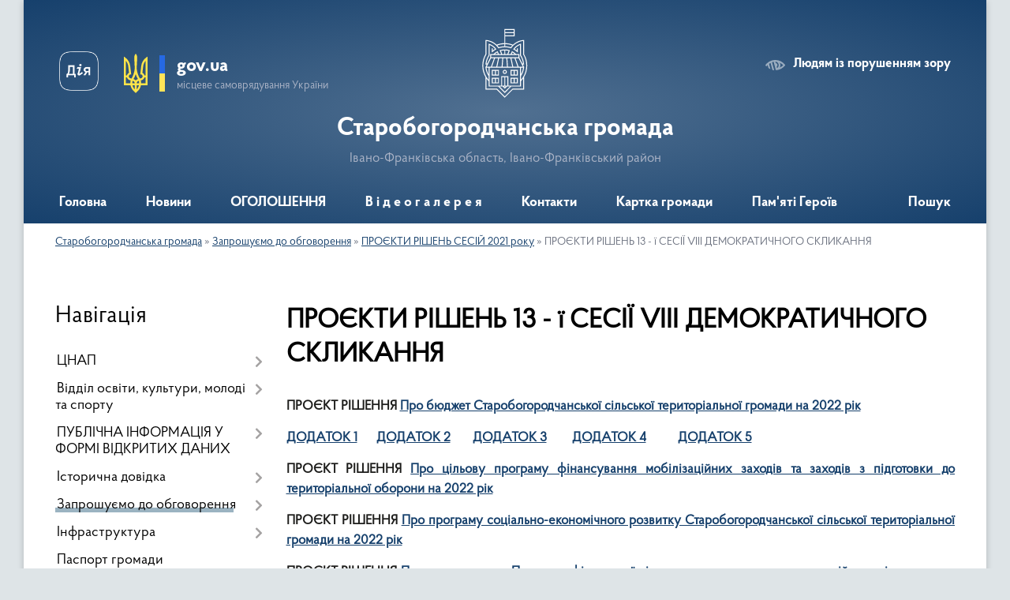

--- FILE ---
content_type: text/html; charset=UTF-8
request_url: https://st-bogorodchany-gromada.gov.ua/proekti-rishen-13-i-sesii-viii-demokratichnogo-sklikannya-16-25-49-20-12-2021/
body_size: 24298
content:
<!DOCTYPE html>
<html lang="uk">
<head>
	<!--[if IE]><meta http-equiv="X-UA-Compatible" content="IE=edge"><![endif]-->
	<meta charset="utf-8">
	<meta name="viewport" content="width=device-width, initial-scale=1">
	<!--[if IE]><script>
		document.createElement('header');
		document.createElement('nav');
		document.createElement('main');
		document.createElement('section');
		document.createElement('article');
		document.createElement('aside');
		document.createElement('footer');
		document.createElement('figure');
		document.createElement('figcaption');
	</script><![endif]-->
	<title>ПРОЄКТИ РІШЕНЬ 13 - ї СЕСІЇ VIII ДЕМОКРАТИЧНОГО СКЛИКАННЯ | Старобогородчанська громада, Івано-Франківська область, Івано-Франківський район</title>
	<meta name="description" content="ПРОЄКТ РІШЕННЯ Про бюджет Старобогородчанської сільської територіальної громади на 2022 рік  ДОДАТОК 1      ДОДАТОК 2       ДОДАТОК 3        ДОДАТОК 4    &amp;nbs">
	<meta name="keywords" content="ПРОЄКТИ, РІШЕНЬ, 13, -, ї, СЕСІЇ, VIII, ДЕМОКРАТИЧНОГО, СКЛИКАННЯ, |, Старобогородчанська, громада,, Івано-Франківська, область,, Івано-Франківський, район">

	
		<meta property="og:image" content="//gromada.org.ua/themes/km2/img/logo.svg">
					
		<link rel="apple-touch-icon" sizes="57x57" href="https://gromada.org.ua/apple-icon-57x57.png">
	<link rel="apple-touch-icon" sizes="60x60" href="https://gromada.org.ua/apple-icon-60x60.png">
	<link rel="apple-touch-icon" sizes="72x72" href="https://gromada.org.ua/apple-icon-72x72.png">
	<link rel="apple-touch-icon" sizes="76x76" href="https://gromada.org.ua/apple-icon-76x76.png">
	<link rel="apple-touch-icon" sizes="114x114" href="https://gromada.org.ua/apple-icon-114x114.png">
	<link rel="apple-touch-icon" sizes="120x120" href="https://gromada.org.ua/apple-icon-120x120.png">
	<link rel="apple-touch-icon" sizes="144x144" href="https://gromada.org.ua/apple-icon-144x144.png">
	<link rel="apple-touch-icon" sizes="152x152" href="https://gromada.org.ua/apple-icon-152x152.png">
	<link rel="apple-touch-icon" sizes="180x180" href="https://gromada.org.ua/apple-icon-180x180.png">
	<link rel="icon" type="image/png" sizes="192x192"  href="https://gromada.org.ua/android-icon-192x192.png">
	<link rel="icon" type="image/png" sizes="32x32" href="https://gromada.org.ua/favicon-32x32.png">
	<link rel="icon" type="image/png" sizes="96x96" href="https://gromada.org.ua/favicon-96x96.png">
	<link rel="icon" type="image/png" sizes="16x16" href="https://gromada.org.ua/favicon-16x16.png">
	<link rel="manifest" href="https://gromada.org.ua/manifest.json">
	<meta name="msapplication-TileColor" content="#ffffff">
	<meta name="msapplication-TileImage" content="https://gromada.org.ua/ms-icon-144x144.png">
	<meta name="theme-color" content="#ffffff">
	
	
		<meta name="robots" content="">
	
    <link rel="preload" href="https://cdnjs.cloudflare.com/ajax/libs/font-awesome/5.9.0/css/all.min.css" as="style">
	<link rel="stylesheet" href="https://cdnjs.cloudflare.com/ajax/libs/font-awesome/5.9.0/css/all.min.css" integrity="sha512-q3eWabyZPc1XTCmF+8/LuE1ozpg5xxn7iO89yfSOd5/oKvyqLngoNGsx8jq92Y8eXJ/IRxQbEC+FGSYxtk2oiw==" crossorigin="anonymous" referrerpolicy="no-referrer" />

    <link rel="preload" href="//gromada.org.ua/themes/km2/css/styles_vip.css?v=3.34" as="style">
	<link rel="stylesheet" href="//gromada.org.ua/themes/km2/css/styles_vip.css?v=3.34">
	<link rel="stylesheet" href="//gromada.org.ua/themes/km2/css/175/theme_vip.css?v=1768822017">
	
		<!--[if lt IE 9]>
	<script src="https://oss.maxcdn.com/html5shiv/3.7.2/html5shiv.min.js"></script>
	<script src="https://oss.maxcdn.com/respond/1.4.2/respond.min.js"></script>
	<![endif]-->
	<!--[if gte IE 9]>
	<style type="text/css">
		.gradient { filter: none; }
	</style>
	<![endif]-->

</head>
<body class="">

	<a href="#top_menu" class="skip-link link" aria-label="Перейти до головного меню (Alt+1)" accesskey="1">Перейти до головного меню (Alt+1)</a>
	<a href="#left_menu" class="skip-link link" aria-label="Перейти до бічного меню (Alt+2)" accesskey="2">Перейти до бічного меню (Alt+2)</a>
    <a href="#main_content" class="skip-link link" aria-label="Перейти до головного вмісту (Alt+3)" accesskey="3">Перейти до текстового вмісту (Alt+3)</a>




	
	<div class="wrap">
		
		<header>
			<div class="header_wrap">
				<div class="logo">
					<a href="https://st-bogorodchany-gromada.gov.ua/" id="logo" class="form_2">
						<img class="svg" src="//gromada.org.ua/themes/km2/img/logo.svg" alt="Герб Старобогородчанська громада - Івано-Франківська область, Івано-Франківський район">
					</a>
				</div>
				<div class="title">
					<div class="slogan_1">Старобогородчанська громада</div>
					<div class="slogan_2">Івано-Франківська область, Івано-Франківський район</div>
				</div>
				<div class="gov_ua_block">
					<a class="diia" href="https://diia.gov.ua/" target="_blank" rel="nofollow" title="Державні послуги онлайн"><img src="//gromada.org.ua/themes/km2/img/diia.png" alt="Логотип Diia"></a>
					<img src="//gromada.org.ua/themes/km2/img/gerb.svg" class="gerb" alt="Герб України">
					<span class="devider"></span>
					<div class="title">
						<b>gov.ua</b>
						<span>місцеве самоврядування України</span>
					</div>
				</div>
								<div class="alt_link">
					<a href="#" rel="nofollow" title="Режим високої контастності" onclick="return set_special('0394cb03e2f5969ef6a157375d96c126473f73f4');">Людям із порушенням зору</a>
				</div>
								
				<section class="top_nav">
					<nav class="main_menu" id="top_menu">
						<ul>
														<li class="">
								<a href="https://st-bogorodchany-gromada.gov.ua/main/"><span>Головна</span></a>
																							</li>
														<li class="">
								<a href="https://st-bogorodchany-gromada.gov.ua/news/"><span>Новини</span></a>
																							</li>
														<li class="">
								<a href="https://st-bogorodchany-gromada.gov.ua/more_news/"><span>ОГОЛОШЕННЯ</span></a>
																							</li>
														<li class=" has-sub">
								<a href="https://st-bogorodchany-gromada.gov.ua/video-15-46-18-26-02-2017/"><span>В і д е о г а л е р е я</span></a>
																<button onclick="return show_next_level(this);" aria-label="Показати підменю"></button>
																								<ul>
																		<li>
										<a href="https://st-bogorodchany-gromada.gov.ua/velomarshtrut-kolo-istorii-u-starobogorodchanskij-gromadi-15-40-05-05-03-2025/">Веломарштрут Коло Історії у Старобогородчанській громаді</a>
																													</li>
																		<li>
										<a href="https://st-bogorodchany-gromada.gov.ua/50ti-richchya-budinku-kulturi-sela-stari-bogorodchani-12-11-2017-11-33-28-29-01-2018/">50-ти РІЧЧЯ БУДИНКУ КУЛЬТУРИ СЕЛА СТАРІ БОГОРОДЧАНИ 12. 11. 2017</a>
																													</li>
																		<li>
										<a href="https://st-bogorodchany-gromada.gov.ua/sesiya-2024-11-25-57-28-04-2025/">Сесії VІІІ демократичного скликання 2024</a>
																													</li>
																		<li>
										<a href="https://st-bogorodchany-gromada.gov.ua/sesii-viii-demokratichnogo-sklikannya-2025-11-29-12-28-04-2025/">Сесії VІІІ демократичного скликання 2025</a>
																													</li>
																		<li>
										<a href="https://st-bogorodchany-gromada.gov.ua/shistnadcyata-chergova-sesiya-silskoi-radi-somogo-demokratichnogo-sklikannya-21-56-09-09-07-2017/">Шістнадцята чергова сесія сільської ради VІІ демократичного скликання</a>
																													</li>
																		<li>
										<a href="https://st-bogorodchany-gromada.gov.ua/zhittya-pislya-obednannya-gruden-2015-roku-16-15-37-26-02-2017/">Життя після об'єднання (грудень 2015 року)</a>
																													</li>
																		<li>
										<a href="https://st-bogorodchany-gromada.gov.ua/zhittya-gromadi-stari-bogorodchani--berezen-2016-roku-17-17-18-26-02-2017/">Життя громади. Старі Богородчани   (березень 2016 року)</a>
																													</li>
																		<li>
										<a href="https://st-bogorodchany-gromada.gov.ua/v-starobogorodchanskij-gromadi-urochisto-vidkrili-pozhezhnu-chastinu-zhovten-2016-roku-17-19-01-26-02-2017/">В Старобогородчанській громаді урочисто відкрили  пожежну частину  (жовтень 2016 року)</a>
																													</li>
																		<li>
										<a href="https://st-bogorodchany-gromada.gov.ua/pozitivnij-priklad-teritorialnoi-reformi-u-starobogorodchanskij-otg-zhovten-2016-roku-17-20-15-26-02-2017/">Позитивний приклад територіальної реформи у Старобогородчанській ОТГ (жовтень 2016 року)</a>
																													</li>
																		<li>
										<a href="https://st-bogorodchany-gromada.gov.ua/teritorialna-reforma-listopad-2016-roku-17-21-28-26-02-2017/">Територіальна реформа  (листопад 2016 року)</a>
																													</li>
																		<li>
										<a href="https://st-bogorodchany-gromada.gov.ua/vizit-v-starobogorodchansku-otg-delegacii-z-nadvirnyanskogo-rajonu-listopad-2016r-17-22-57-26-02-2017/">Візит в Старобогородчанську ОТГ делегації з Надвірнянського району  (листопад 2016р.)</a>
																													</li>
																		<li>
										<a href="https://st-bogorodchany-gromada.gov.ua/rozkolyada-2017-stari-bogorodchani-ljutij-2017-roku-17-25-10-26-02-2017/">РОЗКОЛЯДА 2016 Старі Богородчани (лютий 2016 року)</a>
																													</li>
																		<li>
										<a href="https://st-bogorodchany-gromada.gov.ua/do-velikodnya-u-seli-nivochin-starobogorodchanskoi-otg-planujut-vidkriti-dityachij-sadachok-ljutij-2017-roku-17-26-00-26-02-2017/">До Великодня у селі Нивочин Старобогородчанської ОТГ планують відкрити дитячий садачок (лютий 2017 року)</a>
																													</li>
																		<li>
										<a href="https://st-bogorodchany-gromada.gov.ua/novij-avtomobil-shvidkoi-dopomogi-u-starobogorodchanskij-otg-sichen-2017-roku-09-37-03-27-02-2017/">Новий автомобіль швидкої допомоги у Старобогородчанській ОТГ (січень 2017 року)</a>
																													</li>
																		<li>
										<a href="https://st-bogorodchany-gromada.gov.ua/strategiya-rozvitku-gromadi-na-10-rokiv-23-11-12-24-03-2017/">Стратегія розвитку громади на 10 років березень 2017 року</a>
																													</li>
																		<li>
										<a href="https://st-bogorodchany-gromada.gov.ua/30-sesiya-viii-demokratichnogo-sklikannya-20231221-11-11-53-08-01-2024/">30 сесія VIII демократичного скликання (2023.12.21)</a>
																													</li>
																		<li>
										<a href="https://st-bogorodchany-gromada.gov.ua/31-sesiya-viii-demokratichnogo-sklikannya-20240102-11-14-43-08-01-2024/">31 сесія VIII демократичного скликання (2024.01.02)</a>
																													</li>
																										</ul>
															</li>
														<li class="">
								<a href="https://st-bogorodchany-gromada.gov.ua/feedback/"><span>Контакти</span></a>
																							</li>
														<li class="">
								<a href="https://st-bogorodchany-gromada.gov.ua/structure/"><span>Картка громади</span></a>
																							</li>
														<li class="">
								<a href="https://st-bogorodchany-gromada.gov.ua/pamyati-geroiv-11-07-07-23-12-2025/"><span>Пам'яті Героїв</span></a>
																							</li>
																				</ul>
					</nav>
					&nbsp;
					<button class="menu-button" id="open-button"><i class="fas fa-bars"></i> Меню сайту</button>
					<a href="https://st-bogorodchany-gromada.gov.ua/search/" rel="nofollow" class="search_button">Пошук</a>
				</section>
				
			</div>
		</header>
				
		<section class="bread_crumbs">
		<div xmlns:v="http://rdf.data-vocabulary.org/#"><a href="/">Старобогородчанська громада</a> &raquo; <a href="/obgovorennya-dokumentiv-09-49-21-10-05-2017/">Запрошуємо до обговорення</a> &raquo; <a href="/proekti-rishen-sesij-20-50-40-04-02-2021/">ПРОЄКТИ РІШЕНЬ СЕСІЙ 2021 року</a> &raquo; <span aria-current="page">ПРОЄКТИ РІШЕНЬ 13 - ї СЕСІЇ VIII ДЕМОКРАТИЧНОГО СКЛИКАННЯ</span> </div>
	</section>
	
	<section class="center_block">
		<div class="row">
			<div class="grid-25 fr">
				<aside>
				
									
										<div class="sidebar_title">Навігація</div>
										
					<nav class="sidebar_menu" id="left_menu">
						<ul>
														<li class=" has-sub">
								<a href="https://st-bogorodchany-gromada.gov.ua/cnap-15-00-38-02-02-2018/"><span>ЦНАП</span></a>
																<button onclick="return show_next_level(this);" aria-label="Показати підменю"></button>
																								<ul>
																		<li class="">
										<a href="https://st-bogorodchany-gromada.gov.ua/pro-cnap-1525972583/"><span>ПРО ЦНАП</span></a>
																													</li>
																		<li class="">
										<a href="https://st-bogorodchany-gromada.gov.ua/reglament-roboti-15-29-06-02-02-2018/"><span>КОНТАКТИ</span></a>
																													</li>
																		<li class="">
										<a href="https://st-bogorodchany-gromada.gov.ua/poslugi-15-19-57-02-02-2018/"><span>ПОСЛУГИ</span></a>
																													</li>
																		<li class="">
										<a href="https://st-bogorodchany-gromada.gov.ua/rishennya-sesii-starobogorobogorodchanskoi-sr-otg-15-33-26-02-02-2018/"><span>НОРМАТИВНІ ДОКУМЕНТИ</span></a>
																													</li>
																		<li class="">
										<a href="https://st-bogorodchany-gromada.gov.ua/gid-z-derzhavnih-poslug-novini-13-40-06-23-02-2023/"><span>Гід з державних послуг - Новини</span></a>
																													</li>
																										</ul>
															</li>
														<li class=" has-sub">
								<a href="https://st-bogorodchany-gromada.gov.ua/zvit-pro-obig-bjudzhetnih-ta-blagodijnih-koshtiv-zakladiv-osviti-starobogorodchanskoi-otg-15-36-08-06-12-2017/"><span>Відділ освіти, культури, молоді та спорту</span></a>
																<button onclick="return show_next_level(this);" aria-label="Показати підменю"></button>
																								<ul>
																		<li class="">
										<a href="https://st-bogorodchany-gromada.gov.ua/zvit-pro-obig-koshtiv-starobogorodchanskoi-zosh-iiii-stupeniv-15-37-31-06-12-2017/"><span>Старобогородчанський ліцей</span></a>
																													</li>
																		<li class="">
										<a href="https://st-bogorodchany-gromada.gov.ua/zvit-pro-obig-koshtiv-grinivskoi-zosh-iii-stupeniv-15-41-31-06-12-2017/"><span>Гринівська філія ім. Ярослава Савки Старобогородчанського ліцею</span></a>
																													</li>
																		<li class="">
										<a href="https://st-bogorodchany-gromada.gov.ua/zvit-pro-obig-koshtiv-nivochinskogo-nvk-15-52-11-06-12-2017/"><span>Нивочинська філія Старобогородчанського ліцею</span></a>
																													</li>
																		<li class="">
										<a href="https://st-bogorodchany-gromada.gov.ua/zvit-pro-obig-koshtiv-starobogorodchanskogo-dnz-dzherelce-15-55-01-06-12-2017/"><span>Старобогородчанський ЗДО ясла-садок "Джерельце"</span></a>
																													</li>
																		<li class="">
										<a href="https://st-bogorodchany-gromada.gov.ua/budinok-kulturi-s-stari-bogorodchani-15-40-50-05-03-2019/"><span>Будинок культури с. Старі Богородчани</span></a>
																													</li>
																		<li class="">
										<a href="https://st-bogorodchany-gromada.gov.ua/klub-sgrinivka-15-43-57-05-03-2019/"><span>Клуб с.Гринівка</span></a>
																													</li>
																		<li class="">
										<a href="https://st-bogorodchany-gromada.gov.ua/klub-slesivka-15-44-20-05-03-2019/"><span>Клуб с.Лесівка</span></a>
																													</li>
																		<li class="">
										<a href="https://st-bogorodchany-gromada.gov.ua/skobichivska-silska-biblioteka-15-45-02-05-03-2019/"><span>Скобичівська сільська бібліотека</span></a>
																													</li>
																		<li class="">
										<a href="https://st-bogorodchany-gromada.gov.ua/starobogorodchanska-silska-biblioteka-15-46-00-05-03-2019/"><span>Старобогородчанська сільська бібліотека</span></a>
																													</li>
																		<li class="">
										<a href="https://st-bogorodchany-gromada.gov.ua/lesivska-silska-biblioteka-15-46-27-05-03-2019/"><span>Лесівська сільська бібліотека</span></a>
																													</li>
																		<li class="">
										<a href="https://st-bogorodchany-gromada.gov.ua/grinivska-silska-biblioteka-15-47-00-05-03-2019/"><span>Гринівська сільська бібліотека</span></a>
																													</li>
																		<li class="">
										<a href="https://st-bogorodchany-gromada.gov.ua/nivochinska-silska-biblioteka-15-47-50-05-03-2019/"><span>Нивочинська сільська бібліотека</span></a>
																													</li>
																		<li class="">
										<a href="https://st-bogorodchany-gromada.gov.ua/klub-s-nivochin-09-05-02-13-02-2020/"><span>Будинок культури с. Нивочин</span></a>
																													</li>
																		<li class="">
										<a href="https://st-bogorodchany-gromada.gov.ua/dokumenti-16-32-23-02-08-2021/"><span>ДОКУМЕНТИ</span></a>
																													</li>
																		<li class="">
										<a href="https://st-bogorodchany-gromada.gov.ua/molodizhna-politika-16-17-25-02-08-2021/"><span>МОЛОДІЖНА ПОЛІТИКА</span></a>
																													</li>
																										</ul>
															</li>
														<li class=" has-sub">
								<a href="https://st-bogorodchany-gromada.gov.ua/publichna-informaciya-u-formi-vidkritih-danih-09-22-41-15-11-2019/"><span>ПУБЛІЧНА ІНФОРМАЦІЯ У ФОРМІ ВІДКРИТИХ ДАНИХ</span></a>
																<button onclick="return show_next_level(this);" aria-label="Показати підменю"></button>
																								<ul>
																		<li class="">
										<a href="https://st-bogorodchany-gromada.gov.ua/normativnopravovi-akti-v-sferi-vidkritih-danih-11-05-26-15-11-2019/"><span>Нормативно-правові акти в сфері відкритих даних</span></a>
																													</li>
																		<li class="">
										<a href="https://st-bogorodchany-gromada.gov.ua/perelik-naboriv-danih-yaki-pidlyagajut-opriljudnennju-u-formi-vidkritih-danih-11-05-56-15-11-2019/"><span>Перелік наборів даних, які підлягають оприлюдненню у формі відкритих даних</span></a>
																													</li>
																		<li class="">
										<a href="https://st-bogorodchany-gromada.gov.ua/pereliki-vidkritih-danih-dlya-organiv-miscevogo-samovryaduvannya-11-06-38-15-11-2019/"><span>Переліки відкритих даних для органів місцевого самоврядування</span></a>
																													</li>
																										</ul>
															</li>
														<li class=" has-sub">
								<a href="javascript:;"><span>Історична довідка</span></a>
																<button onclick="return show_next_level(this);" aria-label="Показати підменю"></button>
																								<ul>
																		<li class="">
										<a href="https://st-bogorodchany-gromada.gov.ua/stari-bogorodchani-01-38-54-04-07-2016/"><span>Старі Богородчани</span></a>
																													</li>
																		<li class="">
										<a href="https://st-bogorodchany-gromada.gov.ua/novochin-01-33-05-04-07-2016/"><span>Нивочин</span></a>
																													</li>
																		<li class="">
										<a href="https://st-bogorodchany-gromada.gov.ua/grinivka-01-14-36-04-07-2016/"><span>Гринівка</span></a>
																													</li>
																		<li class="">
										<a href="https://st-bogorodchany-gromada.gov.ua/skobichivka-01-35-07-04-07-2016/"><span>Скобичівка</span></a>
																													</li>
																		<li class="">
										<a href="https://st-bogorodchany-gromada.gov.ua/lesivka-01-28-54-04-07-2016/"><span>Лесівка</span></a>
																													</li>
																										</ul>
															</li>
														<li class="active has-sub">
								<a href="https://st-bogorodchany-gromada.gov.ua/obgovorennya-dokumentiv-09-49-21-10-05-2017/"><span>Запрошуємо до обговорення</span></a>
																<button onclick="return show_next_level(this);" aria-label="Показати підменю"></button>
																								<ul>
																		<li class="">
										<a href="https://st-bogorodchany-gromada.gov.ua/proekti-rishen-vikonavchogo-komitetu-16-01-51-15-01-2020/"><span>Проєкти рішень виконавчого комітету 2020</span></a>
																													</li>
																		<li class="">
										<a href="https://st-bogorodchany-gromada.gov.ua/proektirishen-ii-sesii-vosmogo-demokratichnogo-sklikannya-21-50-20-03-12-2020/"><span>Проєкти рішень 2 сесії VІІІ  демократичного скликання</span></a>
																													</li>
																		<li class=" has-sub">
										<a href="https://st-bogorodchany-gromada.gov.ua/proekti-rishen-vikonavchogo-komitetu-2021-roku-17-16-29-12-01-2021/"><span>ПРОЄКТИ РІШЕНЬ ВИКОНАВЧОГО КОМІТЕТУ  2021 року</span></a>
																				<button onclick="return show_next_level(this);" aria-label="Показати підменю"></button>
																														<ul>
																						<li><a href="https://st-bogorodchany-gromada.gov.ua/proekti-rishen-vikonavchogo-komitetu-zhovten-11-09-20-11-10-2021/"><span>ПРОЄКТИ РІШЕНЬ ВИКОНАВЧОГО КОМІТЕТУ (жовтень)</span></a></li>
																						<li><a href="https://st-bogorodchany-gromada.gov.ua/proekti-rishen-vikonavchogo-komitetu-berezen-20-53-22-04-03-2021/"><span>ПРОЄКТИ РІШЕНЬ ВИКОНАВЧОГО КОМІТЕТУ (БЕРЕЗЕНЬ)</span></a></li>
																						<li><a href="https://st-bogorodchany-gromada.gov.ua/-16-45-43-13-01-2021/"><span>ПРОЄКТИ РІШЕНЬ ВИКОНАВЧОГО КОМІТЕТУ (КВІТЕНЬ)</span></a></li>
																						<li><a href="https://st-bogorodchany-gromada.gov.ua/proekti-rishen-vikonavchogo-komitetu-veresen-19-42-03-02-09-2021/"><span>ПРОЄКТИ РІШЕНЬ ВИКОНАВЧОГО КОМІТЕТУ (вересень)</span></a></li>
																						<li><a href="https://st-bogorodchany-gromada.gov.ua/proekt-rishen-vikonavchogo-komitetu-serpen-2021-15-09-31-09-08-2021/"><span>ПРОЕКТ РІШЕНЬ ВИКОНАВЧОГО КОМІТЕТУ СЕРПЕНЬ 2021</span></a></li>
																						<li><a href="https://st-bogorodchany-gromada.gov.ua/proekti-rishen-vikonavchogo-komitetu-cherven-10-56-02-06-07-2021/"><span>ПРОЄКТИ РІШЕНЬ ВИКОНАВЧОГО КОМІТЕТУ (ЛИПЕНЬ)</span></a></li>
																						<li><a href="https://st-bogorodchany-gromada.gov.ua/proekti-rishen-vikonavchogo-komitetu-gruden-12-23-13-10-12-2021/"><span>ПРОЕКТИ РІШЕНЬ ВИКОНАВЧОГО КОМІТЕТУ (ГРУДЕНЬ)</span></a></li>
																						<li><a href="https://st-bogorodchany-gromada.gov.ua/proekti-rishen-vikonavchogo-komitetu-ljutij-00-01-13-05-02-2021/"><span>ПРОЄКТИ РІШЕНЬ ВИКОНАВЧОГО КОМІТЕТУ  (ЛЮТИЙ)</span></a></li>
																						<li><a href="https://st-bogorodchany-gromada.gov.ua/proekti-rishen-vikonavchogo-komitetu-cherven-10-11-29-01-06-2021/"><span>ПРОЄКТИ РІШЕНЬ ВИКОНАВЧОГО КОМІТЕТУ (ЧЕРВЕНЬ)</span></a></li>
																						<li><a href="https://st-bogorodchany-gromada.gov.ua/proekti-rishen-vikonavchogo-komitetu-listopad-12-59-09-09-11-2021/"><span>ПРОЄКТИ РІШЕНЬ ВИКОНАВЧОГО КОМІТЕТУ (ЛИСТОПАД)</span></a></li>
																						<li><a href="https://st-bogorodchany-gromada.gov.ua/proekti-rishen-vikonavchogo-komitetu-traven-11-48-38-23-04-2021/"><span>ПРОЄКТИ РІШЕНЬ ВИКОНАВЧОГО КОМІТЕТУ (ТРАВЕНЬ)</span></a></li>
																																</ul>
																			</li>
																		<li class=" has-sub">
										<a href="https://st-bogorodchany-gromada.gov.ua/proekti-rishen-vikonavchogo-komitetu-2022-roku-11-28-46-10-01-2022/"><span>ПРОЄКТИ РІШЕНЬ ВИКОНАВЧОГО КОМІТЕТУ 2022 року</span></a>
																				<button onclick="return show_next_level(this);" aria-label="Показати підменю"></button>
																														<ul>
																						<li><a href="https://st-bogorodchany-gromada.gov.ua/proekti-rishen-vikonavchogo-komitetu-sichen-11-30-35-10-01-2022/"><span>ПРОЄКТИ РІШЕНЬ ВИКОНАВЧОГО КОМІТЕТУ (січень)</span></a></li>
																						<li><a href="https://st-bogorodchany-gromada.gov.ua/proekti-rishen-vikonavchogo-komitetu-ljutij-15-53-00-02-02-2022/"><span>ПРОЄКТИ РІШЕНЬ ВИКОНАВЧОГО КОМІТЕТУ (лютий)</span></a></li>
																						<li><a href="https://st-bogorodchany-gromada.gov.ua/proekti-rishen-vikonavchogo-komitetu-berezen-14-43-44-16-02-2022/"><span>ПРОЄКТИ РІШЕНЬ ВИКОНАВЧОГО КОМІТЕТУ (березень)</span></a></li>
																																</ul>
																			</li>
																		<li class="">
										<a href="https://st-bogorodchany-gromada.gov.ua/proekti-rishen-sesii-viii-demokratichnogo-sklikannya-13-42-33-22-01-2021/"><span>Проєкти рішень сесії VІІІ демократичного скликання</span></a>
																													</li>
																		<li class="">
										<a href="https://st-bogorodchany-gromada.gov.ua/proekti-rishen-3-sesii-viii-demokratichnogo-sklikannya-16-21-11-17-12-2020/"><span>Проєкти рішень 3 сесії VІІІ  демократичного скликання</span></a>
																													</li>
																		<li class="active has-sub">
										<a href="https://st-bogorodchany-gromada.gov.ua/proekti-rishen-sesij-20-50-40-04-02-2021/"><span>ПРОЄКТИ РІШЕНЬ СЕСІЙ 2021 року</span></a>
																				<button onclick="return show_next_level(this);" aria-label="Показати підменю"></button>
																														<ul>
																						<li><a href="https://st-bogorodchany-gromada.gov.ua/proekti-rishen-5i-sesii-viii-demokratichnogo-sklikannya-21-39-32-04-03-2021/"><span>ПРОЕКТИ РІШЕНЬ 6 - ї СЕСІЇ VIII ДЕМОКРАТИЧНОГО СКЛИКАННЯ</span></a></li>
																						<li><a href="https://st-bogorodchany-gromada.gov.ua/proekti-rishen-11-i-sesii-viii-demokratichnogo-sklikannya-10-55-33-23-09-2021/"><span>ПРОЕКТИ РІШЕНЬ 11 - ї СЕСІЇ VIII ДЕМОКРАТИЧНОГО СКЛИКАННЯ</span></a></li>
																						<li><a href="https://st-bogorodchany-gromada.gov.ua/proekti-rishen-5i-sesii-viii-demokratichnogo-sklikannya-20-53-54-04-02-2021/"><span>ПРОЕКТИ РІШЕНЬ  5-ї СЕСІЇ VIII ДЕМОКРАТИЧНОГО СКЛИКАННЯ</span></a></li>
																						<li><a href="https://st-bogorodchany-gromada.gov.ua/proekti-rishen-10-i-sesii-viii-demokratichnogo-sklikannya-16-04-30-03-09-2021/"><span>ПРОЕКТИ РІШЕНЬ 10 - ї СЕСІЇ VIII ДЕМОКРАТИЧНОГО СКЛИКАННЯ</span></a></li>
																						<li><a href="https://st-bogorodchany-gromada.gov.ua/proekti-rishen-7-i-sesii-viii-demokratichnogo-sklikannya-10-19-33-01-06-2021/"><span>ПРОЄКТИ РІШЕНЬ 7 - ї СЕСІЇ VIII ДЕМОКРАТИЧНОГО СКЛИКАННЯ</span></a></li>
																						<li><a href="https://st-bogorodchany-gromada.gov.ua/proekti-rishen-9-i-sesii-viii-demokratichnogo-sklikannya-12-02-21-29-07-2021/"><span>ПРОЕКТИ РІШЕНЬ 9 - ї СЕСІЇ VIII ДЕМОКРАТИЧНОГО СКЛИКАННЯ</span></a></li>
																						<li><a href="https://st-bogorodchany-gromada.gov.ua/proekti-rishen-8-i-sesii-viii-demokratichnogo-sklikannya-16-06-53-02-07-2021/"><span>ПРОЄКТИ РІШЕНЬ 8 - ї СЕСІЇ VIII ДЕМОКРАТИЧНОГО СКЛИКАННЯ</span></a></li>
																						<li><a href="https://st-bogorodchany-gromada.gov.ua/proekti-rishen-12-i-sesii-viii-demokratichnogo-sklikannya-17-05-46-17-11-2021/"><span>ПРОЕКТИ РІШЕНЬ 12 - ї СЕСІЇ VIII ДЕМОКРАТИЧНОГО СКЛИКАННЯ</span></a></li>
																						<li class="active"><a href="https://st-bogorodchany-gromada.gov.ua/proekti-rishen-13-i-sesii-viii-demokratichnogo-sklikannya-16-25-49-20-12-2021/"><span>ПРОЄКТИ РІШЕНЬ 13 - ї СЕСІЇ VIII ДЕМОКРАТИЧНОГО СКЛИКАННЯ</span></a></li>
																																</ul>
																			</li>
																		<li class=" has-sub">
										<a href="https://st-bogorodchany-gromada.gov.ua/proekti-rishen-sesii-2022-rik-13-38-30-04-02-2022/"><span>ПРОЄКТИ РІШЕНЬ СЕСІЇ 2022 рік</span></a>
																				<button onclick="return show_next_level(this);" aria-label="Показати підменю"></button>
																														<ul>
																						<li><a href="https://st-bogorodchany-gromada.gov.ua/proekti-rishen-14-i-sesii-viii-demokratichnogo-sklikannya-13-48-42-04-02-2022/"><span>ПРОЕКТИ РІШЕНЬ 14 - ї СЕСІЇ VIII ДЕМОКРАТИЧНОГО СКЛИКАННЯ</span></a></li>
																						<li><a href="https://st-bogorodchany-gromada.gov.ua/proekti-rishen-16-i-sesii-viii-demokratichnogo-sklikannya-16-03-47-08-07-2022/"><span>ПРОЕКТИ РІШЕНЬ 16 - ї СЕСІЇ VIII ДЕМОКРАТИЧНОГО СКЛИКАННЯ</span></a></li>
																						<li><a href="https://st-bogorodchany-gromada.gov.ua/proekti-rishen-17-02-31-12-12-2022/"><span>ПРОЕКТИ РІШЕНЬ 19 - ї СЕСІЇ VIII ДЕМОКРАТИЧНОГО СКЛИКАННЯ</span></a></li>
																																</ul>
																			</li>
																		<li class=" has-sub">
										<a href="https://st-bogorodchany-gromada.gov.ua/proekti-rishen-vikonavchogo-komitetu-2024-roku-21-11-52-19-02-2024/"><span>ПРОЄКТИ РІШЕНЬ ВИКОНАВЧОГО КОМІТЕТУ 2024 року</span></a>
																				<button onclick="return show_next_level(this);" aria-label="Показати підменю"></button>
																														<ul>
																						<li><a href="https://st-bogorodchany-gromada.gov.ua/proekti-rishen-vikonavchogo-komitetu-ljutij-09-18-06-20-02-2024/"><span>ПРОЄКТИ РІШЕНЬ ВИКОНАВЧОГО КОМІТЕТУ</span></a></li>
																																</ul>
																			</li>
																		<li class=" has-sub">
										<a href="https://st-bogorodchany-gromada.gov.ua/proekti-rishen-vikonavchogo-komitetu-2025-16-22-32-04-03-2025/"><span>ПРОЄКТИ РІШЕНЬ ВИКОНАВЧОГО КОМІТЕТУ 2025</span></a>
																				<button onclick="return show_next_level(this);" aria-label="Показати підменю"></button>
																														<ul>
																						<li><a href="https://st-bogorodchany-gromada.gov.ua/proekti-rishen-vikonavchogo-komitetu-berezen-16-23-26-04-03-2025/"><span>ПРОЄКТИ РІШЕНЬ ВИКОНАВЧОГО КОМІТЕТУ (березень)</span></a></li>
																						<li><a href="https://st-bogorodchany-gromada.gov.ua/proekti-rishen-vikonavchogo-komitetu-veresen-10-41-03-03-09-2025/"><span>ПРОЄКТИ РІШЕНЬ ВИКОНАВЧОГО КОМІТЕТУ (вересень)</span></a></li>
																																</ul>
																			</li>
																		<li class=" has-sub">
										<a href="https://st-bogorodchany-gromada.gov.ua/proekti-rishen-vikonavchogo-komitetu-2023-roku-09-50-38-20-01-2023/"><span>ПРОЄКТИ РІШЕНЬ ВИКОНАВЧОГО КОМІТЕТУ 2023 року</span></a>
																				<button onclick="return show_next_level(this);" aria-label="Показати підменю"></button>
																														<ul>
																						<li><a href="https://st-bogorodchany-gromada.gov.ua/proekti-rishen-vikonavchogo-komitetu-veresen-09-11-57-07-09-2023/"><span>ПРОЄКТИ РІШЕНЬ ВИКОНАВЧОГО КОМІТЕТУ (вересень)</span></a></li>
																						<li><a href="https://st-bogorodchany-gromada.gov.ua/proekti-rishen-vikonavchogo-komitetu-gruden-15-40-03-08-12-2023/"><span>ПРОЄКТИ РІШЕНЬ ВИКОНАВЧОГО КОМІТЕТУ (грудень)</span></a></li>
																						<li><a href="https://st-bogorodchany-gromada.gov.ua/proekti-rishen-vikonavchogo-komitetu-sichen-09-56-06-20-01-2023/"><span>ПРОЄКТИ РІШЕНЬ ВИКОНАВЧОГО КОМІТЕТУ (січень)</span></a></li>
																																</ul>
																			</li>
																		<li class=" has-sub">
										<a href="https://st-bogorodchany-gromada.gov.ua/proekti-rishen-sesii-2023-rik-10-04-59-18-05-2023/"><span>ПРОЄКТИ РІШЕНЬ СЕСІЇ 2023 рік</span></a>
																				<button onclick="return show_next_level(this);" aria-label="Показати підменю"></button>
																														<ul>
																						<li><a href="https://st-bogorodchany-gromada.gov.ua/proekti-rishen-27-i-sesii-viii-demokratichnogo-sklikannya-10-34-31-02-10-2023/"><span>ПРОЕКТИ РІШЕНЬ 27 - ї СЕСІЇ VIII ДЕМОКРАТИЧНОГО СКЛИКАННЯ</span></a></li>
																						<li><a href="https://st-bogorodchany-gromada.gov.ua/proekti-rishen-26-i-sesii-viii-demokratichnogo-sklikannya-14-57-49-06-09-2023/"><span>ПРОЕКТИ РІШЕНЬ 26 - ї СЕСІЇ VIII ДЕМОКРАТИЧНОГО СКЛИКАННЯ</span></a></li>
																						<li><a href="https://st-bogorodchany-gromada.gov.ua/proekti-rishen-29-i-sesii-viii-demokratichnogo-sklikannya-14-29-15-30-11-2023/"><span>ПРОЕКТИ РІШЕНЬ 29 - ї СЕСІЇ VIII ДЕМОКРАТИЧНОГО СКЛИКАННЯ</span></a></li>
																						<li><a href="https://st-bogorodchany-gromada.gov.ua/proekti-rishen-30-i-sesii-viii-demokratichnogo-sklikannya-15-54-53-19-12-2023/"><span>ПРОЕКТИ РІШЕНЬ 30 - ї СЕСІЇ VIII ДЕМОКРАТИЧНОГО СКЛИКАННЯ</span></a></li>
																						<li><a href="https://st-bogorodchany-gromada.gov.ua/proekti-rishen-22-i-sesii-viii-demokratichnogo-sklikannya-10-07-59-18-05-2023/"><span>ПРОЕКТИ РІШЕНЬ 22 - ї СЕСІЇ VIII ДЕМОКРАТИЧНОГО СКЛИКАННЯ</span></a></li>
																						<li><a href="https://st-bogorodchany-gromada.gov.ua/proekti-rishen-23i-sesii-viii-demokratichnogo-sklikannya-16-21-25-19-06-2023/"><span>ПРОЕКТИ РІШЕНЬ 23-Ї СЕСІЇ VІІІ ДЕМОКРАТИЧНОГО СКЛИКАННЯ</span></a></li>
																						<li><a href="https://st-bogorodchany-gromada.gov.ua/proekti-rishen-28-i-sesii-viii-demokratichnogo-sklikannya-16-19-29-31-10-2023/"><span>ПРОЕКТИ РІШЕНЬ 28 - ї СЕСІЇ VIII ДЕМОКРАТИЧНОГО СКЛИКАННЯ</span></a></li>
																																</ul>
																			</li>
																		<li class=" has-sub">
										<a href="https://st-bogorodchany-gromada.gov.ua/proekti-rishen-sesii-2025-14-05-44-21-01-2025/"><span>ПРОЄКТИ РІШЕНЬ СЕСІЇ 2025</span></a>
																				<button onclick="return show_next_level(this);" aria-label="Показати підменю"></button>
																														<ul>
																						<li><a href="https://st-bogorodchany-gromada.gov.ua/proketi-rishen-45-i-chergovoi-sesii-viii-demokratichnogo-sklikannya-10-25-13-23-06-2025/"><span>ПРОКЄТИ РІШЕНЬ 45 - ї ЧЕРГОВОЇ СЕСІЇ VIII ДЕМОКРАТИЧНОГО СКЛИКАННЯ</span></a></li>
																						<li><a href="https://st-bogorodchany-gromada.gov.ua/proekti-rishen-42-i-pozachergovoi-sesii-viii-demokratichnogo-sklikannya-14-07-17-21-01-2025/"><span>ПРОЄКТИ РІШЕНЬ 42 - ї ПОЗАЧЕРГОВОЇ СЕСІЇ VIII ДЕМОКРАТИЧНОГО СКЛИКАННЯ</span></a></li>
																																</ul>
																			</li>
																		<li class=" has-sub">
										<a href="https://st-bogorodchany-gromada.gov.ua/proekti-rishen-sesii-2024-rik-16-46-42-28-12-2023/"><span>ПРОЄКТИ РІШЕНЬ СЕСІЇ 2024 рік</span></a>
																				<button onclick="return show_next_level(this);" aria-label="Показати підменю"></button>
																														<ul>
																						<li><a href="https://st-bogorodchany-gromada.gov.ua/proekti-rishen-34-i-sesii-viii-demokratichnogo-sklikannya-10-07-30-20-05-2024/"><span>ПРОЕКТИ РІШЕНЬ 34 - ї СЕСІЇ VIII ДЕМОКРАТИЧНОГО СКЛИКАННЯ</span></a></li>
																						<li><a href="https://st-bogorodchany-gromada.gov.ua/proekti-rishen-33-i-sesii-viii-demokratichnogo-sklikannya-15-23-55-14-03-2024/"><span>ПРОЕКТИ РІШЕНЬ 33 - ї СЕСІЇ VIII ДЕМОКРАТИЧНОГО СКЛИКАННЯ</span></a></li>
																						<li><a href="https://st-bogorodchany-gromada.gov.ua/proekti-rishen-36-i-sesii-viii-demokratichnogo-sklikannya-15-21-14-15-07-2024/"><span>ПРОЕКТИ РІШЕНЬ 36 - ї СЕСІЇ VIII ДЕМОКРАТИЧНОГО СКЛИКАННЯ</span></a></li>
																						<li><a href="https://st-bogorodchany-gromada.gov.ua/proekti-rishen-35-i-sesii-viii-demokratichnogo-sklikannya-10-40-32-24-06-2024/"><span>ПРОЕКТИ РІШЕНЬ 35 - ї СЕСІЇ VIII ДЕМОКРАТИЧНОГО СКЛИКАННЯ</span></a></li>
																						<li><a href="https://st-bogorodchany-gromada.gov.ua/proekti-rishen-34-i-sesii-viii-demokratichnogo-sklikannya-10-40-28-21-11-2024/"><span>ПРОЕКТИ РІШЕНЬ 34 - ї СЕСІЇ VIII ДЕМОКРАТИЧНОГО СКЛИКАННЯ</span></a></li>
																						<li><a href="https://st-bogorodchany-gromada.gov.ua/proekti-rishen-40-i-pozachergovoi-sesii-viii-demokratichnogo-sklikannya-11-04-46-21-11-2024/"><span>ПРОЕКТИ РІШЕНЬ 40 - ї ПОЗАЧЕРГОВОЇ СЕСІЇ VIII ДЕМОКРАТИЧНОГО СКЛИКАННЯ</span></a></li>
																						<li><a href="https://st-bogorodchany-gromada.gov.ua/proekti-rishen-41-i-sesii-viii-demokratichnogo-sklikannya-15-00-49-09-12-2024/"><span>ПРОЕКТИ РІШЕНЬ 41 - ї  СЕСІЇ VIII ДЕМОКРАТИЧНОГО СКЛИКАННЯ</span></a></li>
																						<li><a href="https://st-bogorodchany-gromada.gov.ua/proekti-rishen-32-i-sesii-viii-demokratichnogo-sklikannya-16-22-57-08-02-2024/"><span>ПРОЕКТИ РІШЕНЬ 32 - ї СЕСІЇ VIII ДЕМОКРАТИЧНОГО СКЛИКАННЯ</span></a></li>
																						<li><a href="https://st-bogorodchany-gromada.gov.ua/proekti-rishen-31-i-sesii-viii-demokratichnogo-sklikannya-16-47-49-28-12-2023/"><span>ПРОЕКТИ РІШЕНЬ 31 - ї СЕСІЇ VIII ДЕМОКРАТИЧНОГО СКЛИКАННЯ</span></a></li>
																																</ul>
																			</li>
																										</ul>
															</li>
														<li class=" has-sub">
								<a href="https://st-bogorodchany-gromada.gov.ua/infrastruktura-22-44-13-08-07-2016/"><span>Інфраструктура</span></a>
																<button onclick="return show_next_level(this);" aria-label="Показати підменю"></button>
																								<ul>
																		<li class="">
										<a href="https://st-bogorodchany-gromada.gov.ua/zakladi-osviti-22-44-56-08-07-2016/"><span>Заклади освіти</span></a>
																													</li>
																		<li class="">
										<a href="https://st-bogorodchany-gromada.gov.ua/zakladi-kulturi-22-45-30-08-07-2016/"><span>Заклади культури</span></a>
																													</li>
																		<li class="">
										<a href="https://st-bogorodchany-gromada.gov.ua/zakladi-medicini-22-46-13-08-07-2016/"><span>Заклади медицини</span></a>
																													</li>
																		<li class="">
										<a href="https://st-bogorodchany-gromada.gov.ua/misceva-pozhezhna-komanda-19-27-02-13-02-2017/"><span>Місцева пожежна команда</span></a>
																													</li>
																										</ul>
															</li>
														<li class="">
								<a href="https://st-bogorodchany-gromada.gov.ua/pasport-gromadi-01-40-07-04-07-2016/"><span>Паспорт громади</span></a>
																							</li>
														<li class=" has-sub">
								<a href="https://st-bogorodchany-gromada.gov.ua/bjudzhet-18-47-41-06-08-2017/"><span>Бюджет Старобогородчанської сільської ТГ</span></a>
																<button onclick="return show_next_level(this);" aria-label="Показати підменю"></button>
																								<ul>
																		<li class="">
										<a href="https://st-bogorodchany-gromada.gov.ua/2017-rik-18-52-46-06-08-2017/"><span>2017 рік</span></a>
																													</li>
																		<li class="">
										<a href="https://st-bogorodchany-gromada.gov.ua/2016-rik-18-51-38-06-08-2017/"><span>2016 рік</span></a>
																													</li>
																		<li class="">
										<a href="https://st-bogorodchany-gromada.gov.ua/bjudzhet-dlya-gromadyan-2019-r-10-45-08-25-10-2019/"><span>Бюджет для громадян 2019 р.</span></a>
																													</li>
																		<li class="">
										<a href="https://st-bogorodchany-gromada.gov.ua/pidsumki-vikonannya-bjudzhetu-gromadi-za-2018-rik-15-36-16-11-02-2019/"><span>Підсумки виконання бюджету громади за 2018 рік</span></a>
																													</li>
																		<li class="">
										<a href="https://st-bogorodchany-gromada.gov.ua/2018-rik-15-01-01-09-01-2018/"><span>2018 рік</span></a>
																													</li>
																		<li class="">
										<a href="https://st-bogorodchany-gromada.gov.ua/zviti-po-pasportah-bjudzhetnih-program-za-2018-rik-14-20-39-15-04-2019/"><span>Звіти по паспортах бюджетних програм за 2018 рік</span></a>
																													</li>
																		<li class=" has-sub">
										<a href="https://st-bogorodchany-gromada.gov.ua/2019-rik-17-51-23-15-12-2018/"><span>2019 рік</span></a>
																				<button onclick="return show_next_level(this);" aria-label="Показати підменю"></button>
																														<ul>
																						<li><a href="https://st-bogorodchany-gromada.gov.ua/zvit-pro-vikonannya-bjudzhetu-gromadi-za-i-kvartal-2019-roku-14-23-25-16-05-2019/"><span>Звіт про виконання бюджету громади за І квартал 2019 року</span></a></li>
																																</ul>
																			</li>
																		<li class="">
										<a href="https://st-bogorodchany-gromada.gov.ua/pidsumki-vikonannya-bjudzhetu-gromadi-za-2017-rik-1525955534/"><span>Підсумки виконання бюджету громади за 2017 рік</span></a>
																													</li>
																		<li class="">
										<a href="https://st-bogorodchany-gromada.gov.ua/pidsumki-vikonannya-bjudzhetu-gromadi-za-i-kvartal-2018-roku-1525955570/"><span>Підсумки виконання бюджету громади за І квартал 2018 року</span></a>
																													</li>
																		<li class="">
										<a href="https://st-bogorodchany-gromada.gov.ua/pidsumki-vikonannya-bjudzhetu-gromadi-za-2019-rik-10-40-09-11-02-2020/"><span>Підсумки виконання бюджету громади за 2019 рік</span></a>
																													</li>
																		<li class=" has-sub">
										<a href="https://st-bogorodchany-gromada.gov.ua/bjudzhet-gromadi-na-2022-rik-11-48-44-17-09-2021/"><span>БЮДЖЕТ ГРОМАДИ НА 2022 РІК</span></a>
																				<button onclick="return show_next_level(this);" aria-label="Показати підменю"></button>
																														<ul>
																						<li><a href="https://st-bogorodchany-gromada.gov.ua/prognoz-bjudzhetu-starobogorodchanskoi-tg-na-20222024-roki-11-49-40-17-09-2021/"><span>ПРОГНОЗ БЮДЖЕТУ СТАРОБОГОРОДЧАНСЬКОЇ ТГ на 2022-2024 роки</span></a></li>
																						<li><a href="https://st-bogorodchany-gromada.gov.ua/proekt-bjudzhetu-gromadi-na-2022-rik-09-27-01-14-12-2021/"><span>ПРОЄКТ БЮДЖЕТУ ГРОМАДИ на 2022 рік</span></a></li>
																						<li><a href="https://st-bogorodchany-gromada.gov.ua/bjudzhet-gromadi-na-2022-rik-11-58-41-31-12-2021/"><span>БЮДЖЕТ ГРОМАДИ на 2022 рік</span></a></li>
																																</ul>
																			</li>
																		<li class="">
										<a href="https://st-bogorodchany-gromada.gov.ua/golovni-rozporyadniki-bk-15-37-50-29-06-2021/"><span>Головні розпорядники БК</span></a>
																													</li>
																		<li class="">
										<a href="https://st-bogorodchany-gromada.gov.ua/bjudzhet-dlya-gromadyan-2020-r-08-51-19-18-06-2020/"><span>Бюджет для громадян 2020 р.</span></a>
																													</li>
																		<li class=" has-sub">
										<a href="https://st-bogorodchany-gromada.gov.ua/bjudzhet-2021-roku-14-17-37-25-01-2021/"><span>Бюджет 2021 року</span></a>
																				<button onclick="return show_next_level(this);" aria-label="Показати підменю"></button>
																														<ul>
																						<li><a href="https://st-bogorodchany-gromada.gov.ua/protokoli-bjudzhetnoi-komisii-09-41-04-30-06-2021/"><span>ПРОТОКОЛИ БЮДЖЕТНОЇ КОМІСІЇ</span></a></li>
																																</ul>
																			</li>
																		<li class=" has-sub">
										<a href="https://st-bogorodchany-gromada.gov.ua/bjudzhet-gromadi-na-2024-rik-15-43-49-13-12-2023/"><span>БЮДЖЕТ ГРОМАДИ НА 2024 РІК</span></a>
																				<button onclick="return show_next_level(this);" aria-label="Показати підменю"></button>
																														<ul>
																						<li><a href="https://st-bogorodchany-gromada.gov.ua/proekt-bjudzhetu-na-2024-rik-15-44-40-13-12-2023/"><span>ПРОЕКТ БЮДЖЕТУ НА 2024 РІК</span></a></li>
																						<li><a href="https://st-bogorodchany-gromada.gov.ua/bjudzhet-gromadi-na-2024-rik-15-45-18-13-12-2023/"><span>БЮДЖЕТ ГРОМАДИ НА 2024 РІК</span></a></li>
																						<li><a href="https://st-bogorodchany-gromada.gov.ua/pasporti-bjudzhetnih-program-10-28-05-16-02-2024/"><span>ПАСПОРТИ БЮДЖЕТНИХ ПРОГРАМ</span></a></li>
																																</ul>
																			</li>
																		<li class=" has-sub">
										<a href="https://st-bogorodchany-gromada.gov.ua/bjudzhet-gromadi-na-2023-rik-16-33-42-12-12-2022/"><span>БЮДЖЕТ ГРОМАДИ НА 2023 РІК</span></a>
																				<button onclick="return show_next_level(this);" aria-label="Показати підменю"></button>
																														<ul>
																						<li><a href="https://st-bogorodchany-gromada.gov.ua/proekt-bjudzhetu-gromadi-na-2023-rik-16-35-22-12-12-2022/"><span>ПРОЄКТ БЮДЖЕТУ ГРОМАДИ на 2023 рік</span></a></li>
																						<li><a href="https://st-bogorodchany-gromada.gov.ua/bjudzhet-gromadi-na-2023-rik-12-35-35-30-12-2022/"><span>БЮДЖЕТ ГРОМАДИ на 2023 рік</span></a></li>
																																</ul>
																			</li>
																		<li class=" has-sub">
										<a href="https://st-bogorodchany-gromada.gov.ua/bjudzhet-gromadi-na-2026-rik-13-29-42-18-12-2025/"><span>БЮДЖЕТ ГРОМАДИ НА 2026 РІК</span></a>
																				<button onclick="return show_next_level(this);" aria-label="Показати підменю"></button>
																														<ul>
																						<li><a href="https://st-bogorodchany-gromada.gov.ua/bjudzhet-gromadi-na-2026-rik-10-15-51-26-12-2025/"><span>Бюджет громади на 2026 рік</span></a></li>
																						<li><a href="https://st-bogorodchany-gromada.gov.ua/proekt-bjudzhetu-na-2026-rik-13-34-35-18-12-2025/"><span>ПРОЄКТ БЮДЖЕТУ  НА  2026 РІК</span></a></li>
																																</ul>
																			</li>
																		<li class=" has-sub">
										<a href="https://st-bogorodchany-gromada.gov.ua/bjudzhet-gromadi-na-2025-rik-12-24-57-11-12-2024/"><span>БЮДЖЕТ ГРОМАДИ НА 2025 РІК</span></a>
																				<button onclick="return show_next_level(this);" aria-label="Показати підменю"></button>
																														<ul>
																						<li><a href="https://st-bogorodchany-gromada.gov.ua/pasporti-bjudzhetnih-program-16-07-22-14-02-2025/"><span>ПАСПОРТИ БЮДЖЕТНИХ ПРОГРАМ</span></a></li>
																						<li><a href="https://st-bogorodchany-gromada.gov.ua/bjudzhet-gromadi-na-2025-rik-09-07-07-17-02-2025/"><span>БЮДЖЕТ ГРОМАДИ на 2025 рік</span></a></li>
																						<li><a href="https://st-bogorodchany-gromada.gov.ua/proekt-bjudzhetu-gromadi-na-2025-rik-12-26-32-11-12-2024/"><span>ПРОЄКТ БЮДЖЕТУ ГРОМАДИ НА 2025 РІК</span></a></li>
																																</ul>
																			</li>
																										</ul>
															</li>
														<li class=" has-sub">
								<a href="https://st-bogorodchany-gromada.gov.ua/pracivniki-gromadi-01-47-37-04-07-2016/"><span>Сільський голова, депутатський склад, працівники Старобогородчанської с/р ОТГ</span></a>
																<button onclick="return show_next_level(this);" aria-label="Показати підменю"></button>
																								<ul>
																		<li class="">
										<a href="https://st-bogorodchany-gromada.gov.ua/golova-gromadi-21-53-25-08-03-2017/"><span>Голова Старобогородчанської с/р</span></a>
																													</li>
																		<li class="">
										<a href="https://st-bogorodchany-gromada.gov.ua/deputatskij-sklad-21-54-37-08-03-2017/"><span>Депутатський склад</span></a>
																													</li>
																		<li class="">
										<a href="https://st-bogorodchany-gromada.gov.ua/pracivniki-starobogorodchanskoi-sr-otg-21-56-59-08-03-2017/"><span>Працівники Старобогородчанської с/р</span></a>
																													</li>
																		<li class=" has-sub">
										<a href="https://st-bogorodchany-gromada.gov.ua/organograma-18-57-59-29-07-2021/"><span>ОРГАНОГРАМА</span></a>
																				<button onclick="return show_next_level(this);" aria-label="Показати підменю"></button>
																														<ul>
																						<li><a href="https://st-bogorodchany-gromada.gov.ua/posadovi-instrukcii-16-48-37-02-08-2021/"><span>ПОСАДОВІ ІНСТРУКЦІЇ</span></a></li>
																																</ul>
																			</li>
																		<li class=" has-sub">
										<a href="https://st-bogorodchany-gromada.gov.ua/grafik-prijomu-gromadyan-kerivnictvom-gromadi-12-24-37-29-07-2021/"><span>ГРАФІК ПРИЙОМУ ГРОМАДЯН КЕРІВНИЦТВОМ ГРОМАДИ</span></a>
																				<button onclick="return show_next_level(this);" aria-label="Показати підменю"></button>
																														<ul>
																						<li><a href="https://st-bogorodchany-gromada.gov.ua/prijom-gromadyan-deputatami-silskoi-radi-12-38-03-29-07-2021/"><span>ПРИЙОМ ГРОМАДЯН ДЕПУТАТАМИ СІЛЬСЬКОЇ РАДИ</span></a></li>
																																</ul>
																			</li>
																										</ul>
															</li>
														<li class="">
								<a href="https://st-bogorodchany-gromada.gov.ua/zapobigannya-ta-protidiya-torgivli-ljudmi-i-domashnomu-nasilstvu-16-40-43-27-11-2023/"><span>Запобігання та протидія торгівлі людьми і домашньому насильству</span></a>
																							</li>
														<li class=" has-sub">
								<a href="https://st-bogorodchany-gromada.gov.ua/sluzhba-u-spravah-ditej-09-41-47-26-10-2023/"><span>Служба у справах дітей</span></a>
																<button onclick="return show_next_level(this);" aria-label="Показати підменю"></button>
																								<ul>
																		<li class="">
										<a href="https://st-bogorodchany-gromada.gov.ua/kontaktni-dani-14-49-04-31-10-2023/"><span>Контактні дані</span></a>
																													</li>
																										</ul>
															</li>
														<li class=" has-sub">
								<a href="https://st-bogorodchany-gromada.gov.ua/starostinski-okrugi-11-27-56-26-04-2024/"><span>Старостинські округи</span></a>
																<button onclick="return show_next_level(this);" aria-label="Показати підменю"></button>
																								<ul>
																		<li class="">
										<a href="https://st-bogorodchany-gromada.gov.ua/nivochin-11-29-10-26-04-2024/"><span>Нивочинський старостинський округ</span></a>
																													</li>
																		<li class="">
										<a href="https://st-bogorodchany-gromada.gov.ua/skobichivka-11-29-27-26-04-2024/"><span>Скобичівкий старостинський округ</span></a>
																													</li>
																		<li class="">
										<a href="https://st-bogorodchany-gromada.gov.ua/grinivskij-ta-lesivskij-starostinskij-okrug-11-30-22-26-04-2024/"><span>Гринівський та Лесівський старостинський округ</span></a>
																													</li>
																										</ul>
															</li>
														<li class="">
								<a href="https://st-bogorodchany-gromada.gov.ua/sektor-vijskovogo-obliku-mobilizacijnoi-roboti-ta-civilnogo-zahistu-16-11-25-22-07-2024/"><span>Сектор військового обліку, мобілізаційної роботи та цивільного захисту</span></a>
																							</li>
														<li class=" has-sub">
								<a href="https://st-bogorodchany-gromada.gov.ua/viddil-socialnogo-zahistu-naselennya-08-51-30-26-07-2023/"><span>Відділ соціального захисту населення</span></a>
																<button onclick="return show_next_level(this);" aria-label="Показати підменю"></button>
																								<ul>
																		<li class="">
										<a href="https://st-bogorodchany-gromada.gov.ua/informaciya-dlya-vpo-15-52-15-25-03-2024/"><span>Інформація для ВПО</span></a>
																													</li>
																		<li class="">
										<a href="https://st-bogorodchany-gromada.gov.ua/genderna-rivnist-14-44-07-02-05-2025/"><span>Гендерна рівність</span></a>
																													</li>
																		<li class="">
										<a href="https://st-bogorodchany-gromada.gov.ua/dlya-vijskovosluzhbovciv-09-22-11-22-09-2023/"><span>Для військовослужбовців та сімей загиблих/зниклих безвісти</span></a>
																													</li>
																										</ul>
															</li>
														<li class="">
								<a href="https://st-bogorodchany-gromada.gov.ua/golovne-upravlinnya-statistiki-09-25-56-03-06-2024/"><span>Головне управління статистики</span></a>
																							</li>
														<li class=" has-sub">
								<a href="https://st-bogorodchany-gromada.gov.ua/docs/"><span>Архів документів</span></a>
																<button onclick="return show_next_level(this);" aria-label="Показати підменю"></button>
																								<ul>
																		<li class=" has-sub">
										<a href="https://st-bogorodchany-gromada.gov.ua/poimenni-rezultati-golusuvannya-12-26-00-13-10-2022/"><span>ПОІМЕННІ РЕЗУЛЬТАТИ ГОЛУСУВАННЯ СЕСІЙ 2023 року</span></a>
																				<button onclick="return show_next_level(this);" aria-label="Показати підменю"></button>
																														<ul>
																						<li><a href="https://st-bogorodchany-gromada.gov.ua/rezultati-poimennogo-golosuvannya-26i-sesii-vosmogo-demokratichnogo-sklikannya-07092023-roku-08-33-46-07-09-2023/"><span>Результати поіменного голосування 26-ї сесії восьмого демократичного скликання 07.09.2023 року</span></a></li>
																						<li><a href="https://st-bogorodchany-gromada.gov.ua/rezultati-poimennogo-golosuvannya-30i-sesii-vosmogo-demokratichnogo-sklikannya-21122023-roku-12-56-50-21-12-2023/"><span>Результати поіменного голосування 30-ї сесії восьмого демократичного скликання 21.12.2023 року</span></a></li>
																						<li><a href="https://st-bogorodchany-gromada.gov.ua/rezultati-poimennogo-golosuvannya-24i-sesii-vosmogo-demokratichnogo-sklikannya-29062023-roku-12-08-05-29-06-2023/"><span>Результати поіменного голосування 24-ї сесії восьмого демократичного скликання 29.06.2023 року</span></a></li>
																						<li><a href="https://st-bogorodchany-gromada.gov.ua/rezultati-poimennogo-golosuvannya-22i-sesii-vosmogo-demokratichnogo-sklikannya-25052023-roku-08-38-31-29-05-2023/"><span>Результати поіменного голосування 22-ї сесії восьмого демократичного скликання 25.05.2023 року</span></a></li>
																						<li><a href="https://st-bogorodchany-gromada.gov.ua/rezultati-poimennogo-golosuvannya-21i-sesii-vosmogo-demokratichnogo-sklikannya-21032023-roku-15-34-03-21-03-2023/"><span>Результати поіменного голосування 21-ї сесії восьмого демократичного скликання 21.03.2023 року</span></a></li>
																						<li><a href="https://st-bogorodchany-gromada.gov.ua/rezultati-poimennogo-golosuvannya-25i-sesii-vosmogo-demokratichnogo-sklikannya-15082023-roku-10-14-15-15-08-2023/"><span>Результати поіменного голосування 25-ї сесії восьмого демократичного скликання 15.08.2023 року</span></a></li>
																						<li><a href="https://st-bogorodchany-gromada.gov.ua/rezultati-poimennogo-golosuvannya-20i-sesii-vosmogo-demokratichnogo-sklikannya-24012023-roku-08-30-32-01-02-2023/"><span>Результати поіменного голосування 20-ї сесії восьмого демократичного скликання 24.01.2023 року</span></a></li>
																						<li><a href="https://st-bogorodchany-gromada.gov.ua/rezultati-poimennogo-golosuvannya-23i-sesii-vosmogo-demokratichnogo-sklikannya-20062023-roku-09-39-01-20-06-2023/"><span>Результати поіменного голосування 23-ї сесії восьмого демократичного скликання 20.06.2023 року</span></a></li>
																						<li><a href="https://st-bogorodchany-gromada.gov.ua/rezultati-poimennogo-golosuvannya-27i-sesii-vosmogo-demokratichnogo-sklikannya-06102023-roku-08-38-57-06-10-2023/"><span>Результати поіменного голосування 27-ї сесії восьмого демократичного скликання 06.10.2023 року</span></a></li>
																						<li><a href="https://st-bogorodchany-gromada.gov.ua/rezultati-poimennogo-golosuvannya-28i-sesii-vosmogo-demokratichnogo-sklikannya-08112023-roku-12-12-33-08-11-2023/"><span>Результати поіменного голосування 28-ї сесії восьмого демократичного скликання 08.11.2023 року</span></a></li>
																						<li><a href="https://st-bogorodchany-gromada.gov.ua/rezultati-poimennogo-golosuvannya-29i-sesii-vosmogo-demokratichnogo-sklikannya-04122023-roku-08-36-58-04-12-2023/"><span>Результати поіменного голосування 29-ї сесії восьмого демократичного скликання 04.12.2023 року</span></a></li>
																																</ul>
																			</li>
																		<li class=" has-sub">
										<a href="https://st-bogorodchany-gromada.gov.ua/poimenni-rezultati-golusuvannya-2024-roku-08-44-04-02-01-2024/"><span>ПОІМЕННІ РЕЗУЛЬТАТИ ГОЛУСУВАННЯ 2024 року</span></a>
																				<button onclick="return show_next_level(this);" aria-label="Показати підменю"></button>
																														<ul>
																						<li><a href="https://st-bogorodchany-gromada.gov.ua/rezultati-poimennogo-golosuvannya-34i-sesii-vosmogo-demokratichnogo-sklikannya-21052024-roku-10-10-29-20-05-2024/"><span>Результати поіменного голосування 34-ї сесії восьмого демократичного скликання 21.05.2024 року</span></a></li>
																						<li><a href="https://st-bogorodchany-gromada.gov.ua/rezultati-poimennogo-golosuvannya-41i-sesii-vosmogo-demokratichnogo-sklikannya-20122024-roku-10-07-54-20-12-2024/"><span>Результати поіменного голосування 41-ї сесії восьмого демократичного скликання 20.12.2024 року</span></a></li>
																						<li><a href="https://st-bogorodchany-gromada.gov.ua/rezultati-poimennogo-golosuvannya-33i-sesii-vosmogo-demokratichnogo-sklikannya-02012024-roku-09-20-23-02-04-2024/"><span>Результати поіменного голосування 33-ї сесії восьмого демократичного скликання 02.04.2024 року</span></a></li>
																						<li><a href="https://st-bogorodchany-gromada.gov.ua/rezultati-poimennogo-golosuvannya-38i-sesii-vosmogo-demokratichnogo-sklikannya-06092024-roku-09-23-58-06-09-2024/"><span>Результати поіменного голосування 38-ї сесії восьмого демократичного скликання 06.09.2024 року</span></a></li>
																						<li><a href="https://st-bogorodchany-gromada.gov.ua/rezultati-poimennogo-golosuvannya-40i-sesii-vosmogo-demokratichnogo-sklikannya-28112024-roku-11-46-43-28-11-2024/"><span>Результати поіменного голосування 40-ї сесії восьмого демократичного скликання 28.11.2024 року</span></a></li>
																						<li><a href="https://st-bogorodchany-gromada.gov.ua/rezultati-poimennogo-golosuvannya-35i-sesii-vosmogo-demokratichnogo-sklikannya-25062024-roku-08-21-14-25-06-2024/"><span>Результати поіменного голосування 35-ї сесії восьмого демократичного скликання 25.06.2024 року</span></a></li>
																						<li><a href="https://st-bogorodchany-gromada.gov.ua/rezultati-poimennogo-golosuvannya-37i-sesii-vosmogo-demokratichnogo-sklikannya-04092024-roku-11-27-10-04-09-2024/"><span>Результати поіменного голосування 37-ї сесії восьмого демократичного скликання 04.09.2024 року</span></a></li>
																						<li><a href="https://st-bogorodchany-gromada.gov.ua/rezultati-poimennogo-golosuvannya-31i-sesii-vosmogo-demokratichnogo-sklikannya-02012024-roku-08-44-59-02-01-2024/"><span>Результати поіменного голосування 31-ї сесії восьмого демократичного скликання 02.01.2024 року</span></a></li>
																						<li><a href="https://st-bogorodchany-gromada.gov.ua/rezultati-poimennogo-golosuvannya-36i-sesii-vosmogo-demokratichnogo-sklikannya-23072024-roku-13-12-58-23-07-2024/"><span>Результати поіменного голосування 36-ї сесії восьмого демократичного скликання 23.07.2024 року</span></a></li>
																						<li><a href="https://st-bogorodchany-gromada.gov.ua/rezultati-poimennogo-golosuvannya-39i-sesii-vosmogo-demokratichnogo-sklikannya-14102024-roku-13-46-33-14-10-2024/"><span>Результати поіменного голосування 39-ї сесії восьмого демократичного скликання 14.10.2024 року</span></a></li>
																						<li><a href="https://st-bogorodchany-gromada.gov.ua/rezultati-poimennogo-golosuvannya-32i-sesii-vosmogo-demokratichnogo-sklikannya-15022024-roku-11-47-44-15-02-2024/"><span>Результати поіменного голосування 32-ї сесії восьмого демократичного скликання 15.02.2024 року</span></a></li>
																																</ul>
																			</li>
																		<li class=" has-sub">
										<a href="https://st-bogorodchany-gromada.gov.ua/poimenni-rezultati-golosuvannya-2025-roku-14-22-19-21-01-2025/"><span>ПОІМЕННІ РЕЗУЛЬТАТИ ГОЛОСУВАННЯ 2025 року</span></a>
																				<button onclick="return show_next_level(this);" aria-label="Показати підменю"></button>
																														<ul>
																						<li><a href="https://st-bogorodchany-gromada.gov.ua/rezultati-poimennogo-golosuvannya-chergovoi-45i-sesii-vosmogo-demokratichnogo-sklikannya-04072025-roku-09-57-56-04-07-2025/"><span>Результати поіменного голосування чергової 45-ї сесії восьмого демократичного скликання 04.07.2025 року</span></a></li>
																						<li><a href="https://st-bogorodchany-gromada.gov.ua/rezultati-poimennogo-golosuvannya-pozachergovoi-49i-sesii-vosmogo-demokratichnogo-sklikannya-03122025-roku-11-02-13-26-11-2025/"><span>Результати поіменного голосування позачергової 49-ї сесії восьмого демократичного скликання 04.12.2025 року</span></a></li>
																						<li><a href="https://st-bogorodchany-gromada.gov.ua/rezultati-poimennogo-golosuvannya-pozachergovoi-46i-sesii-vosmogo-demokratichnogo-sklikannya-21082025-roku-10-26-08-21-08-2025/"><span>Результати поіменного голосування позачергової 46-ї сесії восьмого демократичного скликання 21.08.2025 року</span></a></li>
																						<li><a href="https://st-bogorodchany-gromada.gov.ua/rezultati-poimennogo-golosuvannya-pozachergovoi-44i-sesii-vosmogo-demokratichnogo-sklikannya-05062025-roku-09-56-00-05-06-2025/"><span>Результати поіменного голосування позачергової 44-ї сесії восьмого демократичного скликання 05.06.2025 року</span></a></li>
																						<li><a href="https://st-bogorodchany-gromada.gov.ua/rezultati-poimennogo-golosuvannya-pozachergovoi-43i-sesii-vosmogo-demokratichnogo-sklikannya-21032025-roku-10-08-34-21-03-2025/"><span>Результати поіменного голосування чергової 43-ї сесії восьмого демократичного скликання 21.03.2025 року</span></a></li>
																						<li><a href="https://st-bogorodchany-gromada.gov.ua/rezultati-poimennogo-golosuvannya-pozachergovoi-47i-sesii-vosmogo-demokratichnogo-sklikannya-31102025-roku-09-24-13-31-10-2025/"><span>Результати поіменного голосування позачергової 48-ї сесії восьмого демократичного скликання 31.10.2025 року</span></a></li>
																						<li><a href="https://st-bogorodchany-gromada.gov.ua/rezultati-poimennogo-golosuvannya-chergovoi-47i-pozachergovoi-sesii-vosmogo-demokratichnogo-sklikannya-10092025-roku-11-00-21-10-10-2025/"><span>Результати поіменного голосування чергової 47-ї позачергової сесії восьмого демократичного скликання 10.09.2025 року</span></a></li>
																						<li><a href="https://st-bogorodchany-gromada.gov.ua/rezultati-poimennogo-golosuvannya-chergovoi-50i-sesii-vosmogo-demokratichnogo-sklikannya-19122025-roku-13-38-28-18-12-2025/"><span>Результати поіменного голосування чергової 50-ї сесії восьмого демократичного скликання 19.12.2025 року</span></a></li>
																						<li><a href="https://st-bogorodchany-gromada.gov.ua/rezultati-poimennogo-golosuvannya-pozachergovoi-42i-sesii-vosmogo-demokratichnogo-sklikannya-24012025-roku-14-23-54-21-01-2025/"><span>Результати поіменного голосування позачергової  42-ї сесії восьмого демократичного скликання 28.01.2025 року</span></a></li>
																																</ul>
																			</li>
																		<li class=" has-sub">
										<a href="https://st-bogorodchany-gromada.gov.ua/rezultati-poimennogo-golosuvannya-pitan-poryadku-dennogo-sesij-starobogorodchanskoi-otg-2017-rik-18-19-54-06-03-2017/"><span>Результати поіменного голосування  сесій  2017  рік</span></a>
																				<button onclick="return show_next_level(this);" aria-label="Показати підменю"></button>
																														<ul>
																						<li><a href="https://st-bogorodchany-gromada.gov.ua/rezultati-poimennogo-golosuvannya-pitan-poryadku-dennogo-sesii-0405207-roku-15-36-40-04-05-2017/"><span>Результати поіменного голосування питань порядку денного сесії 04.05.2017 року</span></a></li>
																						<li><a href="https://st-bogorodchany-gromada.gov.ua/rezultati-poimennogo-golosuvannya-na-devyatnadcyatij-sesii-somogo-demokratichnogo-sklikannya-17-15-32-27-02-2018/"><span>Результати поіменного голосування на дев'ятнадцятій сесії сьомого демократичного скликання</span></a></li>
																						<li><a href="https://st-bogorodchany-gromada.gov.ua/rezultati-poimennogo-golosuvannya-pitan-poryadku-dennogo-sesii-17032017-roku-20-41-30-17-03-2017/"><span>РЕЗУЛЬТАТИ ПОІМЕННОГО ГОЛОСУВАННЯ ПИТАНЬ ПОРЯДКУ ДЕННОГО  СЕСІЇ  17.03.2017 РОКУ</span></a></li>
																						<li><a href="https://st-bogorodchany-gromada.gov.ua/rezultati-poimennogo-golosuvannya-pitan-poryadku-dennogo-trinadcyatoi-sesii-starobogorodchanskoi-silskoi-radi-ob’ednanoi-teritorialnoi-gromadi-somogo-/"><span>Результати поіменного голосування тринадцятої сесії сьомого демократичного скликання 28.02.2017 р.</span></a></li>
																						<li><a href="https://st-bogorodchany-gromada.gov.ua/rezultati-poimennogo-golosuvannya-pitan-poryadku-dennogo-sesii-20122017-rik-17-26-05-20-12-2017/"><span>Результати поіменного голосування питань порядку денного сесії 20.12.2017 рік</span></a></li>
																						<li><a href="https://st-bogorodchany-gromada.gov.ua/rezultati-poimennogo-golosuvannya-pitan-poryadku-dennogo-sesii-04072017r-17-39-30-04-07-2017/"><span>Результати поіменного голосування питань порядку денного сесії 04.07.2017р.</span></a></li>
																						<li><a href="https://st-bogorodchany-gromada.gov.ua/rezultati-poimennogo-golosuvannya-simnadcyatoi-sesii-vii-demokratichnogo-sklikannya-20102017-roku-15-38-06-20-10-2017/"><span>Результати поіменного голосування сімнадцятої сесії VІІ демократичного скликання 20.10.2017 року</span></a></li>
																																</ul>
																			</li>
																		<li class=" has-sub">
										<a href="https://st-bogorodchany-gromada.gov.ua/rezultati-poimennih-golosuvan-sesij-2022-rik-14-45-05-15-02-2022/"><span>РЕЗУЛЬТАТИ ПОІМЕННИХ ГОЛОСУВАНЬ СЕСІЙ  2022 рік</span></a>
																				<button onclick="return show_next_level(this);" aria-label="Показати підменю"></button>
																														<ul>
																						<li><a href="https://st-bogorodchany-gromada.gov.ua/rezultati-poimennogo-golosuvannya-19i-sesii-vosmogo-demokratichnogo-sklikannya-22122022-roku-14-30-15-22-12-2022/"><span>Результати поіменного голосування 19-ї сесії восьмого демократичного скликання 22.12.2022 року</span></a></li>
																						<li><a href="https://st-bogorodchany-gromada.gov.ua/rezultati-poimennogo-golosuvannya-17i-chergovoi-sesii-vosmogo-demokratichnogo-sklikannya-07102022-roku-14-52-11-07-10-2022/"><span>Результати поіменного голосування 17-ї чергової сесії восьмого демократичного скликання 07.10.2022 року</span></a></li>
																						<li><a href="https://st-bogorodchany-gromada.gov.ua/rezultati-poimennogo-golosuvannya-16i-pozachergovoi-sesii-vosmogo-demokratichnogo-sklikannya-12072022-roku-17-48-28-12-07-2022/"><span>Результати поіменного голосування 16-ї позачергової сесії восьмого демократичного скликання 12.07.2022 року</span></a></li>
																						<li><a href="https://st-bogorodchany-gromada.gov.ua/rezultati-poimennogo-golosuvannya-15i-pozachergovoi-sesii-vosmogo-demokratichnogo-sklikannya-5032022-roku-17-19-22-05-03-2022/"><span>Результати поіменного голосування 15-ї позачергової сесії восьмого демократичного скликання 5.03.2022 року</span></a></li>
																						<li><a href="https://st-bogorodchany-gromada.gov.ua/rezultati-poimennogo-golosuvannya-14i-chergovoi-sesii-vosmogo-demokratichnogo-sklikannya-15022022-roku-14-59-44-15-02-2022/"><span>Результати поіменного голосування 14-ї чергової сесії восьмого демократичного скликання 15.02.2022 року</span></a></li>
																																</ul>
																			</li>
																		<li class="">
										<a href="https://st-bogorodchany-gromada.gov.ua/zviti-15-16-54-21-02-2022/"><span>ЗВІТИ</span></a>
																													</li>
																		<li class=" has-sub">
										<a href="https://st-bogorodchany-gromada.gov.ua/rezultati-poimennogo-golosuvannya-pitan-poryadku-dennogo-sesij-starobogorodchanskoi-otg-19-03-09-05-10-2016/"><span>Результати поіменного голосування сесій  2016 рік</span></a>
																				<button onclick="return show_next_level(this);" aria-label="Показати підменю"></button>
																														<ul>
																						<li><a href="https://st-bogorodchany-gromada.gov.ua/rezultati-poimennogo-golosuvannya-pitan-poryadku-dennogo-desyatoi-sesii-starobogorodchanskoi-silskoi-radi-ob’ednanoi-teritorialnoi-gromadi-somogo-demo/"><span>РЕЗУЛЬТАТИ ПОІМЕННОГО ГОЛОСУВАННЯ ПИТАНЬ ПОРЯДКУ ДЕННОГО ДЕСЯТОЇ СЕСІЇ СТАРОБОГОРОДЧАНСЬКОЇ СІЛЬСЬКОЇ РАДИ ОБ’ЄДНАНОЇ ТЕРИТОРІАЛЬНОЇ ГРОМАДИ СЬОМОГО ДЕМОКРАТИЧНОГО СКЛИКАННЯ 06.10.2016 року</span></a></li>
																						<li><a href="https://st-bogorodchany-gromada.gov.ua/rezultati-poimennogo-golosuvannya-pitan-poryadku-dennogo-odinadcyatoi-sesii-starobogorodchanskoi-silskoi-radi-ob’ednanoi-teritorialnoi-gromadi-somogo-/"><span>РЕЗУЛЬТАТИ ПОІМЕННОГО ГОЛОСУВАННЯ ПИТАНЬ ПОРЯДКУ ДЕННОГО ОДИНАДЦЯТОЇ СЕСІЇ СТАРОБОГОРОДЧАНСЬКОЇ СІЛЬСЬКОЇ РАДИ ОБ’ЄДНАНОЇ ТЕРИТОРІАЛЬНОЇ ГРОМАДИ СЬОМОГО ДЕМОКРАТИЧНОГО СКЛИКАННЯ 02.12.2016 року</span></a></li>
																						<li><a href="https://st-bogorodchany-gromada.gov.ua/rezultati-poimennogo-golosuvannya-pitan-poryadku-dennogo-dvanadcyatoi-sesii-starobogorodchanskoi-silskoi-radi-ob’ednanoi-teritorialnoi-gromadi-somogo-/"><span>РЕЗУЛЬТАТИ ПОІМЕННОГО ГОЛОСУВАННЯ ПИТАНЬ ПОРЯДКУ ДЕННОГО ДВАНАДЦЯТОЇ СЕСІЇ СТАРОБОГОРОДЧАНСЬКОЇ СІЛЬСЬКОЇ РАДИ ОБ’ЄДНАНОЇ ТЕРИТОРІАЛЬНОЇ ГРОМАДИ СЬОМОГО ДЕМОКРАТИЧНОГО СКЛИКАННЯ 22.12.2016 року</span></a></li>
																																</ul>
																			</li>
																		<li class=" has-sub">
										<a href="https://st-bogorodchany-gromada.gov.ua/rezultati-poimennogo-golosuvannya-sesij-za-2018-rik-20-27-27-27-02-2018/"><span>Результати поіменного голосування сесій за 2018 рік</span></a>
																				<button onclick="return show_next_level(this);" aria-label="Показати підменю"></button>
																														<ul>
																						<li><a href="https://st-bogorodchany-gromada.gov.ua/rezultati-poimennogo-golosuvannya-20-sesiya-vid-29052018-r-1527764993/"><span>Результати поіменного голосування 21 сесія від 29.05.2018 р.</span></a></li>
																						<li><a href="https://st-bogorodchany-gromada.gov.ua/rezultati-poimennogo-golosuvannya-23-sesii-vii-demokratichnogo-sklikannya-05092018-roku-16-08-05-05-09-2018/"><span>Результати поіменного голосування 23 сесії VІІ демократичного скликання 05.09.2018 року</span></a></li>
																						<li><a href="https://st-bogorodchany-gromada.gov.ua/rezultati-poimennogo-golosuvannya-dvadcyat-chetvertoi-sesii-somogo-demokratichnogo-sklikannya-140918r-15-09-06-14-09-2018/"><span>Результати поїменного голосування 24 сесії VІІ демократичного скликання 14.09.18р.</span></a></li>
																						<li><a href="https://st-bogorodchany-gromada.gov.ua/rezultati-poimennogo-golosuvannya-26-sesii-vii-demokratichnogo-sklikannya-16-09-32-21-12-2018/"><span>Результати поіменного  голосування 26 сесії VІІ демократичного скликання</span></a></li>
																						<li><a href="https://st-bogorodchany-gromada.gov.ua/rezultati-poimennogo-golosuvannya-25-sesii-vii-demokratichnogo-sklikannya-091018r-15-30-26-09-10-2018/"><span>Результати поїменного голосування 25 сесії VІІ демократичного скликання 09.10.18р.</span></a></li>
																						<li><a href="https://st-bogorodchany-gromada.gov.ua/rezultati-poimennogo-golosuvannya-19-sesiya-vid-27022018-r-20-29-40-27-02-2018/"><span>Результати поіменного голосування 19 сесія від 27.02.2018 р.</span></a></li>
																						<li><a href="https://st-bogorodchany-gromada.gov.ua/rezultati-poimennogo-golosuvannya-22-sesiya-vid-10072018-r-1531221735/"><span>Результати поіменного голосування 22 сесія від 10.07.2018 р.</span></a></li>
																						<li><a href="https://st-bogorodchany-gromada.gov.ua/rezultati-poimennogo-golosuvannya-20-sesiya-vid-04052018-roku-1525436867/"><span>Результати поіменного голосування 20 сесія від 04.05.2018 року</span></a></li>
																																</ul>
																			</li>
																		<li class=" has-sub">
										<a href="https://st-bogorodchany-gromada.gov.ua/proekti-po-rozvitku-infrastrukturi-gromadi-17-25-50-25-07-2016/"><span>Проекти розвитку інфраструктури громади</span></a>
																				<button onclick="return show_next_level(this);" aria-label="Показати підменю"></button>
																														<ul>
																						<li><a href="https://st-bogorodchany-gromada.gov.ua/proekti-rozvitku-infrastrukturi-2019-rik-12-56-45-24-06-2019/"><span>Проекти розвитку інфраструктури 2019 рік</span></a></li>
																						<li><a href="https://st-bogorodchany-gromada.gov.ua/proekti-rozvitku-infrastrukturi-gromadi-2016-rik-17-59-27-06-03-2017/"><span>Проекти розвитку інфраструктури громади 2016 рік</span></a></li>
																						<li><a href="https://st-bogorodchany-gromada.gov.ua/proekti-rozvitku-infrastrukturi-gromadi-na-2018-rik-1531894174/"><span>Проекти розвитку інфраструктури громади на 2018 рік</span></a></li>
																																</ul>
																			</li>
																		<li class="">
										<a href="https://st-bogorodchany-gromada.gov.ua/richna-zvitnist-starobogorodchanskoi-silskoi-radi-za-2020-rik-15-46-40-03-03-2021/"><span>Річна звітність Старобогородчанської сільської ради за 2020 рік</span></a>
																													</li>
																		<li class="">
										<a href="https://st-bogorodchany-gromada.gov.ua/richna-zvitnist-komunalnogo-pidpriemstva-starobogorodchanskoi-silskoi-radi-16-01-26-03-03-2021/"><span>Річна звітність комунального підприємства Старобогородчанської сільської ради</span></a>
																													</li>
																		<li class=" has-sub">
										<a href="https://st-bogorodchany-gromada.gov.ua/podatkovi-nadhodzhennya-16-06-34-03-03-2021/"><span>ПОДАТКОВІ НАДХОДЖЕННЯ</span></a>
																				<button onclick="return show_next_level(this);" aria-label="Показати підменю"></button>
																														<ul>
																						<li><a href="https://st-bogorodchany-gromada.gov.ua/podatkovi-nadhodzhennya-2025-09-37-00-07-02-2025/"><span>ПОДАТКОВІ НАДХОДЖЕННЯ 2025</span></a></li>
																						<li><a href="https://st-bogorodchany-gromada.gov.ua/podatkovi-nadhodzhennya-2024-09-24-34-15-02-2024/"><span>ПОДАТКОВІ НАДХОДЖЕННЯ 2024</span></a></li>
																						<li><a href="https://st-bogorodchany-gromada.gov.ua/podatkovi-nadhodzhennya-2023-13-55-49-05-01-2023/"><span>ПОДАТКОВІ НАДХОДЖЕННЯ 2023</span></a></li>
																						<li><a href="https://st-bogorodchany-gromada.gov.ua/podatkovi-nadhodzhennya-2021-16-07-09-03-03-2021/"><span>ПОДАТКОВІ НАДХОДЖЕННЯ 2021</span></a></li>
																						<li><a href="https://st-bogorodchany-gromada.gov.ua/podatkovi-nadhodzhennya-2022-16-12-09-14-01-2022/"><span>ПОДАТКОВІ НАДХОДЖЕННЯ  2022</span></a></li>
																																</ul>
																			</li>
																		<li class=" has-sub">
										<a href="https://st-bogorodchany-gromada.gov.ua/rezultati-poimennih-golosuvan-2020-11-06-01-03-06-2020/"><span>результати поіменних голосувань 2020</span></a>
																				<button onclick="return show_next_level(this);" aria-label="Показати підменю"></button>
																														<ul>
																						<li><a href="https://st-bogorodchany-gromada.gov.ua/rezultati-poimennogo-golosuvannya-3-sesii-viii-sklikannya-22122020r-16-09-40-22-12-2020/"><span>Результати поіменного голосування 3 сесії  VIII скликання 22.12.2020р.</span></a></li>
																						<li><a href="https://st-bogorodchany-gromada.gov.ua/37-sesiya-7-demokratichnogo-sklikannya-vid-03062020-11-13-31-03-06-2020/"><span>37 сесія 7 демократичного скликання від 03.06.2020</span></a></li>
																						<li><a href="https://st-bogorodchany-gromada.gov.ua/rezultati-poimennogo-golosuvannya-40-sesiya-vii-demokratichnogo-sklikannya-09-29-17-21-08-2020/"><span>Результати поіменного голосування 40 сесія VII демократичного скликання</span></a></li>
																						<li><a href="https://st-bogorodchany-gromada.gov.ua/rezultati-poimennogo-golosuvannya-39-sesiya-vii-demokratichnogo-sklikannya-15-02-57-10-07-2020/"><span>Результати поіменного голосування 39 сесія VІІ демократичного скликання</span></a></li>
																						<li><a href="https://st-bogorodchany-gromada.gov.ua/poimenne-golosuvannya-druga-pozachergova-sesiya-8-sklikannya-vid-04122020-11-10-07-04-12-2020/"><span>Поіменне голосування друга позачергова сесія 8 скликання від 04.12.2020</span></a></li>
																						<li><a href="https://st-bogorodchany-gromada.gov.ua/rezultati-poimennogo-golosuvannya-pershoi-sesii-viii-sklikannya-20112020-r-16-56-24-23-11-2020/"><span>Результати поіменного голосування першої сесії VIII скликання 20.11.2020 р.</span></a></li>
																						<li><a href="https://st-bogorodchany-gromada.gov.ua/rezultati-poimennogo-golosuvannya-pershoi-sesii-druge-plenarne-zasidannya-viii-sklikannya-26112020-r-17-18-11-26-11-2020/"><span>Результати поіменного голосування Першої сесії друге пленарне засідання VIII скликання 26.11.2020р.</span></a></li>
																						<li><a href="https://st-bogorodchany-gromada.gov.ua/37-sesiya-7-demokratichnogo-sklikannya-vid-26062020-15-09-56-26-06-2020/"><span>38 сесія 7 демократичного скликання від 26.06.2020</span></a></li>
																						<li><a href="https://st-bogorodchany-gromada.gov.ua/rezultati-poimennogo-golosuvannya-41-sesiya-vii-demokratichnogo-sklikannya-13-46-22-09-10-2020/"><span>Результати поіменного голосування 41 сесія VІІ демократичного скликання</span></a></li>
																																</ul>
																			</li>
																		<li class="">
										<a href="https://st-bogorodchany-gromada.gov.ua/reestr-dogovoriv-orendi-16-59-04-29-07-2021/"><span>Реєстр договорів оренди</span></a>
																													</li>
																		<li class=" has-sub">
										<a href="https://st-bogorodchany-gromada.gov.ua/rezultati-poimennih-golosuvan-sesij-2021-roku-10-17-48-26-01-2021/"><span>Результати поіменних голосувань сесій 2021 року</span></a>
																				<button onclick="return show_next_level(this);" aria-label="Показати підменю"></button>
																														<ul>
																						<li><a href="https://st-bogorodchany-gromada.gov.ua/rezultati-poimennogo-golosuvannya-13i-chergovoi-sesii-vosmogo-demokratichnogo-sklikannya-24122021-roku-16-15-09-24-12-2021/"><span>Результати поіменного голосування 13-ї чергової сесії восьмого демократичного скликання 24.12.2021 року</span></a></li>
																						<li><a href="https://st-bogorodchany-gromada.gov.ua/rezultati-poimennogo-golosuvannya-11i-chergovoi-sesii-vosmogo-demokratichnogo-sklikannya-vid-30092021-r-16-47-24-30-09-2021/"><span>Результати поіменного голосування 11-ї чергової сесії восьмого демократичного скликання від 30.09.2021 р.</span></a></li>
																						<li><a href="https://st-bogorodchany-gromada.gov.ua/chetverta-pozachergova-sesiya-viii-sklikannya-26012021-10-29-04-26-01-2021/"><span>Четверта позачергова сесія VІІІ скликання 26.01.2021</span></a></li>
																						<li><a href="https://st-bogorodchany-gromada.gov.ua/rezultati-poimennogo-golosuvannya-6i-chergovoi-sesii-somogo-demokratichnogo-sklikannya-15-10-47-15-04-2021/"><span>Результати поіменного голосування 6-ї чергової сесії восьмогодемократичного скликання</span></a></li>
																						<li><a href="https://st-bogorodchany-gromada.gov.ua/rezultati-poimennogo-golosuvannya-10i-pozachergovoi-sesii-vosmogo-demokratichnogo-sklikannya-vid-07092021-r-11-18-19-07-09-2021/"><span>Результати поіменного голосування 10-ї позачергової сесії восьмого демократичного скликання від 07.09.2021 р.</span></a></li>
																						<li><a href="https://st-bogorodchany-gromada.gov.ua/rezultati-poimennogo-golosuvannya-8i-pozachergovoi-sesii-vosmogo-demokratichnogo-sklikannya-vid-12072021-r-16-09-26-12-07-2021/"><span>Результати поіменного голосування 8-ї позачергової сесії восьмого демократичного скликання від 12.07.2021 р.</span></a></li>
																						<li><a href="https://st-bogorodchany-gromada.gov.ua/p’yata-pozachergova-sesiya-viii-sklikannya-vid-05022021-roku-16-17-18-05-02-2021/"><span>П’ята позачергова сесія VIII скликання від 05.02.2021 року</span></a></li>
																						<li><a href="https://st-bogorodchany-gromada.gov.ua/rezultati-poimennogo-golosuvannya-9i-chergovoi-sesii-vosmogo-demokratichnogo-sklikannya-14-57-38-19-08-2021/"><span>Результати поіменного голосування 9-ї чергової сесії восьмого демократичного скликання</span></a></li>
																						<li><a href="https://st-bogorodchany-gromada.gov.ua/rezultati-poimennogo-golosuvannya-7i-chergovoi-sesii-vosmogo-demokratichnogo-sklikannya-15-33-23-15-06-2021/"><span>Результати поіменного голосування 7-ї чергової сесії восьмого демократичного скликання</span></a></li>
																						<li><a href="https://st-bogorodchany-gromada.gov.ua/rezultati-poimennogo-golosuvannya-12i-pozachergovoi-sesii-vosmogo-demokratichnogo-sklikannya-25112021-roku-15-36-25-25-11-2021/"><span>Результати поіменного голосування 12-ї позачергової сесії восьмого демократичного скликання 25.11.2021 року</span></a></li>
																																</ul>
																			</li>
																		<li class="">
										<a href="https://st-bogorodchany-gromada.gov.ua/protokoli-komisii-teb-ta-ns-20-50-08-14-03-2021/"><span>ПРОТОКОЛИ КОМІСІЇ  ТЕБ та НС</span></a>
																													</li>
																		<li class=" has-sub">
										<a href="https://st-bogorodchany-gromada.gov.ua/protokoli-zasidannya-postijnih-komisij-16-43-15-28-07-2021/"><span>ПРОТОКОЛИ ЗАСІДАННЯ ПОСТІЙНИХ КОМІСІЙ</span></a>
																				<button onclick="return show_next_level(this);" aria-label="Показати підменю"></button>
																														<ul>
																						<li><a href="https://st-bogorodchany-gromada.gov.ua/protokoli -zasidannya-postijnoi-komisii-z-pitan-zemelnih-vidnosin-arhitekturi-budivnictva-zhitlovokomunalnogo-gospodarstva-komunalnoi-vlasn-16-46-05-2/"><span>Протоколи  засідання постійної комісії з питань земельних відносин, архітектури, будівництва, житлово-комунального господарства, комунальної власності та охорони природи</span></a></li>
																						<li><a href="https://st-bogorodchany-gromada.gov.ua/protokoli-zasidannya-postijnoi-komisii-z-pitan-osviti-kulturi-ohoroni-zdorov’ya-fizkulturi-sportu-ta-socialnogo-zahistu-naselennya-prav-lj-16-50-23-28/"><span>Протоколи засідання постійної комісії з питань освіти, культури, охорони здоров’я, фізкультури, спорту та соціального захисту населення, прав людини, законності, депутатської діяльності, запобігання та врегулювання конфлікту інтересів, етики</span></a></li>
																						<li><a href="https://st-bogorodchany-gromada.gov.ua/protokoli-postijnoi-komisii-z-pitan-planuvannya-finansiv-bjudzhetu-socialnoekonomichnogo-rozvitku-promislovosti-pidpriemnictva-sferi-poslug--16-52-02-/"><span>Протоколи постійної комісії з питань планування, фінансів, бюджету, соціально-економічного розвитку, промисловості, підприємництва, сфери послуг, інвестицій та міжнародного співробітництва</span></a></li>
																																</ul>
																			</li>
																		<li class=" has-sub">
										<a href="https://st-bogorodchany-gromada.gov.ua/bjudzhet-starobogorodchanskoi-otg-21-43-18-06-07-2016/"><span>Бюджет Старобогородчанської ОТГ</span></a>
																				<button onclick="return show_next_level(this);" aria-label="Показати підменю"></button>
																														<ul>
																						<li><a href="https://st-bogorodchany-gromada.gov.ua/plan-zahodiv-schodo-napovnennya-bjudzhetu-starobogorodchanskoi-silskoi-radi-u-2021-roci-09-16-05-29-07-2021/"><span>ПЛАН ЗАХОДІВ ЩОДО НАПОВНЕННЯ БЮДЖЕТУ СТАРОБОГОРОДЧАНСЬКОЇ СІЛЬСЬКОЇ РАДИ У 2021 РОЦІ</span></a></li>
																						<li><a href="https://st-bogorodchany-gromada.gov.ua/bjudzhet-starobogorodchanskoi-sr-otg-2017-rik-14-00-38-07-03-2017/"><span>БЮДЖЕТ Старобогородчанської с\р ОТГ 2017 рік</span></a></li>
																						<li><a href="https://st-bogorodchany-gromada.gov.ua/bjudzhet-starobogorodchanskoi-sr-otg-2016-rik-18-06-37-06-03-2017/"><span>БЮДЖЕТ Старобогородчанської с\р ОТГ 2016 рік</span></a></li>
																																</ul>
																			</li>
																		<li class=" has-sub">
										<a href="https://st-bogorodchany-gromada.gov.ua/programi-17-11-57-06-07-2016/"><span>Програми</span></a>
																				<button onclick="return show_next_level(this);" aria-label="Показати підменю"></button>
																														<ul>
																						<li><a href="https://st-bogorodchany-gromada.gov.ua/pasporti-bjudzhetnih-program-2024-09-03-27-12-03-2024/"><span>ПАСПОРТИ БЮДЖЕТНИХ ПРОГРАМ 2024</span></a></li>
																						<li><a href="https://st-bogorodchany-gromada.gov.ua/programi-2023-18-52-45-13-02-2023/"><span>ПРОГРАМИ 2023</span></a></li>
																						<li><a href="https://st-bogorodchany-gromada.gov.ua/pasporti-bjudzhetnih-program-2023-rik-18-53-56-13-02-2023/"><span>ПАСПОРТИ БЮДЖЕТНИХ ПРОГРАМ 2023 рік</span></a></li>
																						<li><a href="https://st-bogorodchany-gromada.gov.ua/programi-2022-08-28-14-18-02-2022/"><span>ПРОГРАМИ 2022</span></a></li>
																						<li><a href="https://st-bogorodchany-gromada.gov.ua/pasporti-bjudzhetnih-program-2022-rik-08-28-47-18-02-2022/"><span>ПАСПОРТИ БЮДЖЕТНИХ ПРОГРАМ 2022 рік</span></a></li>
																						<li><a href="https://st-bogorodchany-gromada.gov.ua/programi-20-32-00-06-02-2021/"><span>ПРОГРАМИ 2021</span></a></li>
																						<li><a href="https://st-bogorodchany-gromada.gov.ua/pasporti-bjudzhetnih-program-2021-21-45-54-29-06-2021/"><span>ПАСПОРТИ БЮДЖЕТНИХ ПРОГРАМ 2021</span></a></li>
																						<li><a href="https://st-bogorodchany-gromada.gov.ua/programi-2017-rik-13-53-51-07-03-2017/"><span>Програми 2017 рік</span></a></li>
																						<li><a href="https://st-bogorodchany-gromada.gov.ua/programi-zatverdzheni-rishennyam-sesii-vid-25122015-roku-13-55-15-07-03-2017/"><span>Програми затверджені рішенням сесії від 25.12.2015 року</span></a></li>
																						<li><a href="https://st-bogorodchany-gromada.gov.ua/pasporti-bjudzhetnih-program-12-41-22-17-10-2019/"><span>Паспорти бюджетних програм</span></a></li>
																																</ul>
																			</li>
																		<li class="">
										<a href="https://st-bogorodchany-gromada.gov.ua/reestr-komunalnoi-vlasnosti-10-06-52-01-08-2019/"><span>Реєстр комунальної власності</span></a>
																													</li>
																		<li class=" has-sub">
										<a href="https://st-bogorodchany-gromada.gov.ua/rezultati-poimennogo-golosuvannya-2019-rik-18-21-11-21-02-2019/"><span>Результати поіменного голосування 2019 рік</span></a>
																				<button onclick="return show_next_level(this);" aria-label="Показати підменю"></button>
																														<ul>
																						<li><a href="https://st-bogorodchany-gromada.gov.ua/rezultati-poimennogo-golosuvannya-36-sesii-vii-demokratichnogo-sklikannya-20122019-r-12-41-07-20-12-2019/"><span>Результати поїменного голосування 36 сесії VІІ демократичного скликання 20.12.2019 р.</span></a></li>
																						<li><a href="https://st-bogorodchany-gromada.gov.ua/rezultati-poimennogo-golosuvannya-35-sesii-vii-demokratichnogo-sklikannya-05122019-r-15-41-09-05-12-2019/"><span>Результати поіменного голосування 35 сесії VІІ демократичного скликання 05.12.2019 р.</span></a></li>
																						<li><a href="https://st-bogorodchany-gromada.gov.ua/rezultati-poimennogo-golosuvannya-28-sesiya-vid-09042019-r-14-27-02-09-04-2019/"><span>Результати поіменного голосування 28 сесія від 09.04.2019 р.</span></a></li>
																						<li><a href="https://st-bogorodchany-gromada.gov.ua/tridcyat-tretya-sesiya-somogo-demokratichnogo-sklikannya-16-05-24-04-10-2019/"><span>Результати поіменного голосування 33 сесія 7 демократичного скликання 04.10.2019</span></a></li>
																						<li><a href="https://st-bogorodchany-gromada.gov.ua/rezultati-poimennogo-golosuvannya-34-sesiya-7-demokratichnogo-sklikannya-01112019-17-05-01-01-11-2019/"><span>Результати поіменного голосування 34 сесія 7 демократичного скликання 01.11.2019</span></a></li>
																						<li><a href="https://st-bogorodchany-gromada.gov.ua/rezultati-poimennih-golosuvan-na-29-sesii-vid-14052019-r-20-06-03-14-05-2019/"><span>Результати поіменних голосувань на 29 сесії від 14.05.2019 р.</span></a></li>
																						<li><a href="https://st-bogorodchany-gromada.gov.ua/rezultati-poimennogo-golosuvannya-32-sesii-vii-demokratichnogo-sklikannya-18-54-24-16-08-2019/"><span>Результати поїменного голосування 32 сесії VІІ демократичного скликання</span></a></li>
																																</ul>
																			</li>
																										</ul>
															</li>
														<li class="">
								<a href="https://st-bogorodchany-gromada.gov.ua/policejska-stanciya-22-52-31-12-03-2021/"><span>ПОЛІЦЕЙСЬКА СТАНЦІЯ</span></a>
																							</li>
														<li class="">
								<a href="https://st-bogorodchany-gromada.gov.ua/civilnij-zahist-17-06-51-14-02-2021/"><span>ЦИВІЛЬНИЙ ЗАХИСТ</span></a>
																							</li>
														<li class="">
								<a href="https://st-bogorodchany-gromada.gov.ua/normativno-pravove-zabezpechennya-starobogorodchanskoi-sr-otg-09-32-11-16-07-2020/"><span>Нормативно - правові засади діяльності Старобогородчанської сільської ради  ОТГ</span></a>
																							</li>
														<li class="">
								<a href="https://st-bogorodchany-gromada.gov.ua/reestr-galuzevih-mizhgaluzevih-teritorialnih-ugod-kolektivnih-dogovoriv-zmin-i-dopovnen-do-nih-18-54-38-11-02-2021/"><span>РЕЄСТР галузевих (міжгалузевих), територіальних угод, колективних договорів, змін і доповнень до них</span></a>
																							</li>
														<li class=" has-sub">
								<a href="https://st-bogorodchany-gromada.gov.ua/finansovij-viddil-starobogorodchanskoi-silskoi-radi-10-32-08-29-07-2021/"><span>ФІНАНСОВИЙ ВІДДІЛ СТАРОБОГОРОДЧАНСЬКОЇ СІЛЬСЬКОЇ РАДИ</span></a>
																<button onclick="return show_next_level(this);" aria-label="Показати підменю"></button>
																								<ul>
																		<li class="">
										<a href="https://st-bogorodchany-gromada.gov.ua/dokumenti-10-34-54-29-07-2021/"><span>ДОКУМЕНТИ</span></a>
																													</li>
																										</ul>
															</li>
														<li class="">
								<a href="https://st-bogorodchany-gromada.gov.ua/miscevi-vibori-2020-14-55-42-09-09-2020/"><span>Місцеві вибори 2020</span></a>
																							</li>
														<li class="">
								<a href="https://st-bogorodchany-gromada.gov.ua/generalni-plani-09-32-07-21-07-2020/"><span>Генеральні плани</span></a>
																							</li>
														<li class="">
								<a href="https://st-bogorodchany-gromada.gov.ua/novini-podatkovogo-zakonodavstva-14-21-37-24-01-2020/"><span>Новини податкового законодавства</span></a>
																							</li>
														<li class=" has-sub">
								<a href="https://st-bogorodchany-gromada.gov.ua/regulyatorna-politika-13-30-55-07-03-2017/"><span>Регуляторна політика</span></a>
																<button onclick="return show_next_level(this);" aria-label="Показати підменю"></button>
																								<ul>
																		<li class=" has-sub">
										<a href="https://st-bogorodchany-gromada.gov.ua/plan-diyalnosti-13-32-31-07-03-2017/"><span>Планування</span></a>
																				<button onclick="return show_next_level(this);" aria-label="Показати підменю"></button>
																														<ul>
																						<li><a href="https://st-bogorodchany-gromada.gov.ua/plan-z-pidgotovki-proektiv-regulyatornih-aktiv-na-2023-rik-14-45-18-26-04-2023/"><span>ПЛАН з підготовки проектів регуляторних актів на 2023 рік</span></a></li>
																						<li><a href="https://st-bogorodchany-gromada.gov.ua/plan-z-pidgotovki-proektiv-regulyatornih-aktiv-na-2024-rik-11-44-07-10-01-2025/"><span>ПЛАН з підготовки проектів регуляторних актів на 2024 рік</span></a></li>
																						<li><a href="https://st-bogorodchany-gromada.gov.ua/plan-z-pidgotovki-proektiv-regulyatornih-aktiv-na-2025-rik-11-56-21-10-01-2025/"><span>ПЛАН з підготовки проектів регуляторних актів на 2025 рік</span></a></li>
																						<li><a href="https://st-bogorodchany-gromada.gov.ua/plan-z-pidgotovki-proektiv-regulyatornih-aktiv-na-2022-rik-15-50-27-24-12-2021/"><span>ПЛАН з підготовки проектів регуляторних актів на 2022 рік</span></a></li>
																						<li><a href="https://st-bogorodchany-gromada.gov.ua/plan-z-pidgotovki-proektiv-regulyatornih-aktiv-na-2021-rik-16-58-49-26-04-2021/"><span>ПЛАН з підготовки проектів регуляторних актів на 2021 рік</span></a></li>
																																</ul>
																			</li>
																		<li class=" has-sub">
										<a href="https://st-bogorodchany-gromada.gov.ua/opriljudnennya-proektiv-regulyatornih-aktiv-14-28-28-20-02-2018/"><span>Оприлюднення проектів регуляторних актів</span></a>
																				<button onclick="return show_next_level(this);" aria-label="Показати підменю"></button>
																														<ul>
																						<li><a href="https://st-bogorodchany-gromada.gov.ua/proekti-rishen-regulyatornih-aktiv-2021-20-27-46-07-05-2021/"><span>Проекти рішень регуляторних актів 2021</span></a></li>
																																</ul>
																			</li>
																		<li class=" has-sub">
										<a href="https://st-bogorodchany-gromada.gov.ua/regulyatorni-akti-13-33-34-07-03-2017/"><span>Оприлюднення чинних регуляторних актів</span></a>
																				<button onclick="return show_next_level(this);" aria-label="Показати підменю"></button>
																														<ul>
																						<li><a href="https://st-bogorodchany-gromada.gov.ua/regulyatorni-akti-prijnyati-u-2018-roci-09-07-17-18-11-2021/"><span>Регуляторні акти прийняті у 2018 році</span></a></li>
																						<li><a href="https://st-bogorodchany-gromada.gov.ua/regulyatorni-akti-prijnyati-u-2021-roci-23-12-20-20-07-2021/"><span>Регуляторні акти прийняті у 2021 році</span></a></li>
																																</ul>
																			</li>
																		<li class="">
										<a href="https://st-bogorodchany-gromada.gov.ua/bazove-vidstezhennya-reglament-19-28-46-09-06-2017/"><span>Звіти про відстеження регуляторних актів</span></a>
																													</li>
																										</ul>
															</li>
														<li class=" has-sub">
								<a href="https://st-bogorodchany-gromada.gov.ua/proekt-statutu-ta-inshi-dokumenti-starobogorodsanskoi-otg-22-15-55-13-02-2017/"><span>Статут та інші документи Старобогородчанської ОТГ</span></a>
																<button onclick="return show_next_level(this);" aria-label="Показати підменю"></button>
																								<ul>
																		<li class="">
										<a href="https://st-bogorodchany-gromada.gov.ua/reglament-starobogorodchanskoi-silskoi-radi-17-09-01-17-03-2022/"><span>Регламент Старобогородчанської сільської ради</span></a>
																													</li>
																		<li class="">
										<a href="https://st-bogorodchany-gromada.gov.ua/adresnij-reestr-starobogorodchanskoi-silskoi-radi-otg-15-53-25-29-07-2020/"><span>Адресний реєстр Старобогородчанської сільської ради ОТГ</span></a>
																													</li>
																		<li class=" has-sub">
										<a href="https://st-bogorodchany-gromada.gov.ua/zvitnist-po-zvernennyah-gromadyan-11-28-36-30-07-2020/"><span>Звітність по зверненнях громадян</span></a>
																				<button onclick="return show_next_level(this);" aria-label="Показати підменю"></button>
																														<ul>
																						<li><a href="https://st-bogorodchany-gromada.gov.ua/zviti-pro-uzagalneni-dani-schodo-zvernen-gromadyan-14-29-21-03-08-2020/"><span>Звіти про узагальнені дані щодо звернень громадян</span></a></li>
																						<li><a href="https://st-bogorodchany-gromada.gov.ua/dani-pro-nadhodzhennya-zvernen-na-garyachi-linii-10-47-44-01-09-2020/"><span>Дані про надходження звернень на гарячі лінії</span></a></li>
																						<li><a href="https://st-bogorodchany-gromada.gov.ua/zviti-pro-informacijni-zapiti-14-01-02-05-08-2020/"><span>Звіти про інформаційні запити</span></a></li>
																																</ul>
																			</li>
																		<li class="">
										<a href="https://st-bogorodchany-gromada.gov.ua/proekt-statutu-22-34-14-21-02-2017/"><span>Проект Статуту</span></a>
																													</li>
																		<li class=" has-sub">
										<a href="https://st-bogorodchany-gromada.gov.ua/proekt-strategii-rozvitku-21-59-56-21-02-2017/"><span>Стратегія розвитку громади</span></a>
																				<button onclick="return show_next_level(this);" aria-label="Показати підменю"></button>
																														<ul>
																						<li><a href="https://st-bogorodchany-gromada.gov.ua/dokumenti-12-04-21-30-06-2021/"><span>ДОКУМЕНТИ</span></a></li>
																																</ul>
																			</li>
																		<li class="">
										<a href="https://st-bogorodchany-gromada.gov.ua/profil-gromadi-22-04-44-21-02-2017/"><span>Профіль громади</span></a>
																													</li>
																		<li class="">
										<a href="https://st-bogorodchany-gromada.gov.ua/osnovni-prioriteti-strategii-starobogorodchanskoi-otg-na-20172026-10-39-24-24-02-2017/"><span>Основні пріоритети стратегії Старобогородчанської ОТГ на 2017-2026</span></a>
																													</li>
																		<li class="">
										<a href="https://st-bogorodchany-gromada.gov.ua/plan-socialnoekonomichnogo-rozvitku-13-25-28-22-03-2017/"><span>План соціально-економічного розвитку</span></a>
																													</li>
																		<li class="">
										<a href="https://st-bogorodchany-gromada.gov.ua/karta-starobogorodchanskoi-otg-18-21-25-06-03-2017/"><span>КАРТА Старобогородчанської  ОТГ</span></a>
																													</li>
																										</ul>
															</li>
														<li class="">
								<a href="https://st-bogorodchany-gromada.gov.ua/more_news2/"><span>Розклад руху автобусів</span></a>
																							</li>
														<li class=" has-sub">
								<a href="https://st-bogorodchany-gromada.gov.ua/pidpriemstva-na-teritorii-gromadi-15-21-00-14-08-2016/"><span>Підприємства на території громади</span></a>
																<button onclick="return show_next_level(this);" aria-label="Показати підменю"></button>
																								<ul>
																		<li class=" has-sub">
										<a href="https://st-bogorodchany-gromada.gov.ua/fizichni-osobi-pidpriemci-18-05-15-14-08-2016/"><span>Фізичні особи підприємці</span></a>
																				<button onclick="return show_next_level(this);" aria-label="Показати підменю"></button>
																														<ul>
																						<li><a href="https://st-bogorodchany-gromada.gov.ua/apteka-sstari-bogorodchani-18-10-44-14-08-2016/"><span>Аптека с.Старі Богородчани</span></a></li>
																						<li><a href="https://st-bogorodchany-gromada.gov.ua/minipekarnya-s-stari-bogorodchani-18-15-17-14-08-2016/"><span>Міні-пекарня с. Старі Богородчани</span></a></li>
																						<li><a href="https://st-bogorodchany-gromada.gov.ua/magazini-18-52-51-14-08-2016/"><span>Торгівля</span></a></li>
																						<li><a href="https://st-bogorodchany-gromada.gov.ua/lisozagotivli-20-14-33-14-08-2016/"><span>Лісозаготівлі</span></a></li>
																						<li><a href="https://st-bogorodchany-gromada.gov.ua/virobnictvo-budivelnih-materialiv-20-21-27-14-08-2016/"><span>Виробництво будівельних матеріалів</span></a></li>
																						<li><a href="https://st-bogorodchany-gromada.gov.ua/perukarnya-20-35-44-14-08-2016/"><span>Перукарня</span></a></li>
																						<li><a href="https://st-bogorodchany-gromada.gov.ua/stolyarni-virobi-20-43-01-14-08-2016/"><span>Столярні вироби</span></a></li>
																						<li><a href="https://st-bogorodchany-gromada.gov.ua/tehnichne-obslugovuvannya-ta-remont-avtotransportnih-zasobiv-20-49-06-14-08-2016/"><span>Технічне обслуговування та ремонт автотранспортних засобів</span></a></li>
																						<li><a href="https://st-bogorodchany-gromada.gov.ua/vigotovlennya-pamyatnikiv-21-08-25-14-08-2016/"><span>Виготовлення пам'ятників</span></a></li>
																																</ul>
																			</li>
																		<li class="">
										<a href="https://st-bogorodchany-gromada.gov.ua/bogorodchanskij-molokozavod-15-22-37-14-08-2016/"><span>Богородчанський молокозавод</span></a>
																													</li>
																		<li class="">
										<a href="https://st-bogorodchany-gromada.gov.ua/sonyachna-elektrostanciya-bogorodchanska1-15-25-52-14-08-2016/"><span>"СОНЯЧНА ЕЛЕКТРОСТАНЦІЯ "БОГОРОДЧАНСЬКА-1 "</span></a>
																													</li>
																		<li class="">
										<a href="https://st-bogorodchany-gromada.gov.ua/avtozapravki-15-37-58-14-08-2016/"><span>Автозаправки</span></a>
																													</li>
																		<li class=" has-sub">
										<a href="https://st-bogorodchany-gromada.gov.ua/komunalne-pidpriemstvo-17-03-34-14-08-2016/"><span>КОМУНАЛЬНЕ ПІДПРИЄМСТВО</span></a>
																				<button onclick="return show_next_level(this);" aria-label="Показати підменю"></button>
																														<ul>
																						<li><a href="https://st-bogorodchany-gromada.gov.ua/zvitnist-15-31-39-14-01-2022/"><span>ЗВІТНІСТЬ</span></a></li>
																																</ul>
																			</li>
																		<li class="">
										<a href="https://st-bogorodchany-gromada.gov.ua/dskomfort-17-56-02-14-08-2016/"><span>"ДС-КОМФОРТ"</span></a>
																													</li>
																		<li class="">
										<a href="https://st-bogorodchany-gromada.gov.ua/tov-manevr-21-18-25-14-08-2016/"><span>ТОВ "МАНЕВР"</span></a>
																													</li>
																		<li class="">
										<a href="https://st-bogorodchany-gromada.gov.ua/sendem-pljus-18-02-39-16-08-2016/"><span>"СЕНДЕМ ПЛЮС"</span></a>
																													</li>
																										</ul>
															</li>
														<li class=" has-sub">
								<a href="https://st-bogorodchany-gromada.gov.ua/e-deklaruvannya-20-54-12-03-02-2017/"><span>Е - ДЕКЛАРУВАННЯ</span></a>
																<button onclick="return show_next_level(this);" aria-label="Показати підменю"></button>
																								<ul>
																		<li class="">
										<a href="https://st-bogorodchany-gromada.gov.ua/edinij-derzhavnij-reestr-deklaracij-20-57-25-03-02-2017/"><span>ЄДИНИЙ ДЕРЖАВНИЙ РЕЄСТР ДЕКЛАРАЦІЙ</span></a>
																													</li>
																		<li class="">
										<a href="https://st-bogorodchany-gromada.gov.ua/rozyasnennya-schodo-zapovnennya-edeklaracij-20-58-45-03-02-2017/"><span>РОЗ'ЯСНЕННЯ щодо заповнення е-декларацій</span></a>
																													</li>
																										</ul>
															</li>
														<li class=" has-sub">
								<a href="https://st-bogorodchany-gromada.gov.ua/bjudzhet-uchasti-10-18-42-03-11-2017/"><span>Бюджет участі</span></a>
																<button onclick="return show_next_level(this);" aria-label="Показати підменю"></button>
																								<ul>
																		<li class="">
										<a href="https://st-bogorodchany-gromada.gov.ua/bjudzhet-uchasti-2021-11-23-30-30-04-2021/"><span>Бюджет участі 2021</span></a>
																													</li>
																		<li class="">
										<a href="https://st-bogorodchany-gromada.gov.ua/normativna-baza-17-37-50-15-05-2020/"><span>Нормативна база</span></a>
																													</li>
																		<li class="">
										<a href="https://st-bogorodchany-gromada.gov.ua/dosvid-realizacii-proektu-bjudzhet-uchasti-17-39-04-15-05-2020/"><span>Досвід реалізації проекту "Бюджет участі"</span></a>
																													</li>
																										</ul>
															</li>
														<li class=" has-sub">
								<a href="https://st-bogorodchany-gromada.gov.ua/elektronna-peticiya-17-25-08-15-05-2020/"><span>Електронна петиція</span></a>
																<button onclick="return show_next_level(this);" aria-label="Показати підменю"></button>
																								<ul>
																		<li class="">
										<a href="https://st-bogorodchany-gromada.gov.ua/polozhennya-pro-epeticiju-v-starobogorodchanskij-otg-17-27-10-15-05-2020/"><span>Положення про е-петицію в Старобогородчанській ОТГ</span></a>
																													</li>
																		<li class="">
										<a href="https://st-bogorodchany-gromada.gov.ua/dosvid-podannya-epeticij-v-ukraini-17-35-10-15-05-2020/"><span>Досвід подання е-петицій в Україні</span></a>
																													</li>
																										</ul>
															</li>
														<li class=" has-sub">
								<a href="https://st-bogorodchany-gromada.gov.ua/richnij-plan-zakupivel-starobogorodchanskoi-otg-15-45-31-04-01-2018/"><span>ПУБЛІЧНІ ЗАКУПІВЛІ</span></a>
																<button onclick="return show_next_level(this);" aria-label="Показати підменю"></button>
																								<ul>
																		<li class=" has-sub">
										<a href="https://st-bogorodchany-gromada.gov.ua/ogoloshennya-pro-zakupivli-08-52-39-14-12-2021/"><span>Обґрунтування технічних, якісних та кількісних характеристик предмета закупівлі</span></a>
																				<button onclick="return show_next_level(this);" aria-label="Показати підменю"></button>
																														<ul>
																						<li><a href="https://st-bogorodchany-gromada.gov.ua/obgruntuvannya-tehnichnih-yakisnih-ta-kilkisnih-harakteristik-predmeta-zakupivli-09-25-45-31-01-2025/"><span>Старобогородчанський ліцей Старобогородчанської сільської ради</span></a></li>
																																</ul>
																			</li>
																		<li class="">
										<a href="https://st-bogorodchany-gromada.gov.ua/richni-plani-zakupivel-10-01-48-14-01-2022/"><span>РІЧНІ ПЛАНИ ЗАКУПІВЕЛЬ</span></a>
																													</li>
																		<li class="">
										<a href="https://st-bogorodchany-gromada.gov.ua/perelik-zamovnikiv-yaki-provodyat-publichni-zakupivli-10-09-06-14-01-2022/"><span>Перелік замовників, які проводять публічні закупівлі</span></a>
																													</li>
																										</ul>
															</li>
														<li class="">
								<a href="https://st-bogorodchany-gromada.gov.ua/sortuvannya-smittya-15-39-47-19-02-2018/"><span>Сортування сміття</span></a>
																							</li>
														<li class="">
								<a href="https://st-bogorodchany-gromada.gov.ua/ekonomichnij-profil-gromadi-07-27-12-23-05-2019/"><span>Економічний профіль громади</span></a>
																							</li>
														<li class="">
								<a href="https://st-bogorodchany-gromada.gov.ua/ivano--frankivskij-ock-ta-ph--ministerstva-ohoroni-zdorov’ya-ukraini-11-11-09-16-05-2022/"><span>Богородчанський відділ ДУ "Івано-Франківський обласний центр контролю та профілактики хвороб МОЗ"</span></a>
																							</li>
														<li class="">
								<a href="https://st-bogorodchany-gromada.gov.ua/golovne-upravlinnya-derzhprodspozhivsluzhbi-v-ivanofrankivskij-oblasti-informue-09-28-37-02-02-2022/"><span>Головне управління Держпродспоживслужби в Івано-Франківській області інформує</span></a>
																							</li>
														<li class="">
								<a href="https://st-bogorodchany-gromada.gov.ua/bogorodchanskij-rajonnij-sektor-filii-derzhavnoi-ustanovi-centr-probacii-v-ivanofrankivskij- oblasti-09-30-52-21-02-2019/"><span>Богородчанський районний сектор філії Державної установи «Центр пробації» в Івано-Франківській  області</span></a>
																							</li>
													</ul>
						
												
					</nav>

											<div class="sidebar_title">Публічні закупівлі</div>	
<div class="petition_block">

		<p><a href="https://st-bogorodchany-gromada.gov.ua/prozorro/" title="Публічні закупівлі Прозорро"><img src="//gromada.org.ua/themes/km2/img/prozorro_logo.png?v=2025" alt="Prozorro"></a></p>
	
	
	
</div>									
											<div class="sidebar_title">Особистий кабінет користувача</div>

<div class="petition_block">

		<div class="alert alert-warning">
		Ви не авторизовані. Для того, щоб мати змогу створювати або підтримувати петиції<br>
		<a href="#auth_petition" class="open-popup add_petition btn btn-yellow btn-small btn-block" style="margin-top: 10px;"><i class="fa fa-user"></i> авторизуйтесь</a>
	</div>
		
			<h2 style="margin: 30px 0;">Система петицій</h2>
		
					<div class="none_petition">Немає петицій, за які можна голосувати</div>
							<p style="margin-bottom: 10px;"><a href="https://st-bogorodchany-gromada.gov.ua/all_petitions/" class="btn btn-grey btn-small btn-block"><i class="fas fa-clipboard-list"></i> Всі петиції (1)</a></p>
				
		
	
</div>
					
					
					
											<div class="sidebar_title">Звернення до посадовця</div>

<div class="appeals_block">

	
				
				<p class="center appeal_cabinet"><a href="#auth_person" class="alert-link open-popup"><i class="fas fa-unlock-alt"></i> Кабінет посадової особи</a></p>
			
	
</div>					
										<div id="banner_block">

						<p><a rel="nofollow" href="http://www.president.gov.ua/"><img alt="Фото без опису"  src="https://rada.info/upload/users_files/40154315/cec342fbdb62807ec9dde251624e94bf.png" style="width: 300px; height: 72px;" /></a></p>

<p><a rel="nofollow" href="https://rada.info/"><img alt="Фото без опису"  src="https://rada.info/upload/users_files/04357265/c2da632366fd149ae56168631db32133.png" style="width: 300px; height: 123px;" /></a></p>

<p><a rel="nofollow" href="https://guide.diia.gov.ua/"><img alt="Фото без опису"  src="https://rada.info/upload/users_files/04357265/38ce9d78d6dfdb19a3216f0d335f2759.png" style="width: 300px; height: 199px;" /></a></p>

<p><img alt="Фото без опису"  src="https://guide.diia.gov.ua/" /></p>

<div id="fb-root"><a rel="nofollow" href="https://staribogorodchany.pb.org.ua/"><img alt="Фото без опису"  src="https://rada.info/upload/users_files/04357265/7d5dc6f10650442564db019174c6e9b6.jpg" style="width: 300px; height: 324px;" /></a></div>

<div>&nbsp;</div>

<div><a rel="nofollow" href="https://spending.gov.ua/"><img alt="Фото без опису"  src="https://spending.gov.ua/EdataTheme-0.0.1-SNAPSHOT/images/pic/logo.png" style="width: 300px; height: 103px;" /></a>&nbsp;</div>

<div><a rel="nofollow" href="https://prozorro.gov.ua/tender/search/?query=40154315"><img alt="Головна | ProZorro" src="https://prozorro.gov.ua/files/uploads/public/588/ef7/63b/588ef763b10ac330685556.png" style="width: 300px; height: 157px;" /></a></div>

<div>&nbsp;&nbsp;<a rel="nofollow" href="https://www.auc.org.ua/"><img alt="Фото без опису"  src="https://rada.info/upload/users_files/04357265/4640a44b29b7d1de062a41c2445d7b01.png" style="width: 100px; height: 111px;" /></a></div>

<div>&nbsp;</div>

<div>&nbsp;</div>

<div><a rel="nofollow" href="https://ifstat.gov.ua/men2016/RESPONDENTAM.HTM"><img alt="Фото без опису"  src="https://rada.info/upload/users_files/04357265/54b59618d8d1cdc3cf850e982b57b526.jpg" style="width: 100px; height: 88px;" /></a>&nbsp; &nbsp; &nbsp; &nbsp; &nbsp; &nbsp;&nbsp;<a rel="nofollow" href="http://www.drs.gov.ua/"><img alt="Фото без опису"  src="https://rada.info/upload/users_files/04357265/459e95d315ed200b5d866bd3766d6802.png" style="width: 90px; height: 90px;" /></a></div>

<div>&nbsp;</div>

<div>&nbsp;</div>

<div><img alt="Головна | ProZorro" src="https://prozorro.gov.ua/files/uploads/public/588/ef7/63b/588ef763b10ac330685556.png" style="height: 3px; width: 5px;" /></div>

<div>&nbsp;</div>

<div>&nbsp;</div>

<div class="fb-like"><a rel="nofollow" href="https://www.dilovamova.com/"><img alt="Календар свят і подій. Листівки, вітання та побажання" border="0" height="250" src="https://www.dilovamova.com/images/wpi.cache/informer/informer_08.png" title="Календар свят і подій. Листівки, вітання та побажання" width="150" /></a></div>
<!-- Gismeteo informer START -->
<link rel="nofollow" href="https://s1.gismeteo.ua/static/css/informer2/gs_informerClient.min.css" type="text/css" />
<link rel="nofollow" href="https://s1.gismeteo.ua/static/css/informer2/gs_informerClient.min.css" type="text/css" />
						<div class="clearfix"></div>

						<!-- MyCounter v.2.0 -->
<script type="text/javascript"><!--
my_id = 159103;
my_width = 88;
my_height = 51;
my_alt = "MyCounter - счётчик и статистика";
//--></script>
<script type="text/javascript"
  src="https://get.mycounter.ua/counter2.0.js">
</script><noscript>
<a target="_blank" rel="nofollow" href="http://mycounter.ua/"><img
src="https://get.mycounter.ua/counter.php?id=159103"
title="MyCounter - счётчик и статистика"
alt="MyCounter - счётчик и статистика"
width="88" height="51" border="0" /></a></noscript>
<!--/ MyCounter -->
						<div class="clearfix"></div>

					</div>
				
				</aside>
			</div>
			<div class="grid-75">

				<main id="main_content">

																		<h1>ПРОЄКТИ РІШЕНЬ 13 - ї СЕСІЇ VIII ДЕМОКРАТИЧНОГО СКЛИКАННЯ</h1>
    


	

<p style="text-align: justify;"><b>ПРОЄКТ РІШЕННЯ&nbsp;<a href="https://rada.info/upload/users_files/04357265/3e9536198dff7f5a8cc47f74fbaea5bf.docx">Про бюджет Старобогородчанської сільської територіальної громади на 2022 рік</a></b></p>

<p style="text-align: justify;"><b><a href="https://rada.info/upload/users_files/04357265/dd36bc9592b7225e06241f422acb7106.xlsx">ДОДАТОК 1</a>&nbsp; &nbsp; &nbsp;&nbsp;<a href="https://rada.info/upload/users_files/04357265/a41481be4d2aafdd44eb6f0a093ae43d.xlsx">ДОДАТОК 2</a>&nbsp; &nbsp; &nbsp; &nbsp;<a href="https://rada.info/upload/users_files/04357265/426650fce251f55682978d5570fd0509.xlsx">ДОДАТОК 3</a>&nbsp; &nbsp; &nbsp; &nbsp;&nbsp;<a href="https://rada.info/upload/users_files/04357265/d594a58957e52167e3f6eaf0f623dad8.xlsx">ДОДАТОК 4</a>&nbsp; &nbsp; &nbsp; &nbsp; &nbsp;&nbsp;<a href="https://rada.info/upload/users_files/04357265/236d978c3a3f03f3c1efeb94b6b872f5.xlsx">ДОДАТОК 5</a></b></p>

<p style="text-align: justify;"><b>ПРОЄКТ РІШЕННЯ&nbsp;<a href="https://rada.info/upload/users_files/04357265/b7a4b458e74c03702349dabfc7600274.doc">Про цільову програму фінансування мобілізаційних заходів та заходів з підготовки до територіальної оборони на 2022 рік</a></b></p>

<p style="text-align: justify;"><b>ПРОЄКТ РІШЕННЯ&nbsp;<a href="https://rada.info/upload/users_files/04357265/5b41e3bb5e05ae0c14594c82c186d25c.doc">Про програму соціально-економічного розвитку Старобогородчанської сільської територіальної громади на 2022 рік </a></b></p>

<p style="text-align: justify;"><b>ПРОЄКТ РІШЕННЯ&nbsp;<a href="https://rada.info/upload/users_files/04357265/e01f540d0e3c4200fc85017c55b43503.doc">Про затвердження Програми фінансової підтримки комунального некомерційного підприємства &laquo;Старобогородчанська некомерційна амбулаторія групової практики&raquo; Старобогородчанської сільської ради територіальної громади Богородчанського району Івано-Франківської області на період 2022-2024 рр.</a>,</b></p>

<p style="text-align: justify;"><b>ПРОЄКТ РІШЕННЯ&nbsp;&nbsp;<a href="https://rada.info/upload/users_files/04357265/a86b3ebc75a78d9b3f6bc940c2b64f64.docx">Про затвердження Положення про преміювання працівників Старобогородчанської сільської ради на 2022 рік </a></b></p>

<p style="text-align: justify;"><b>ПРОЄКТ РІШЕННЯ&nbsp;&nbsp;<a href="https://rada.info/upload/users_files/04357265/541514c045e9856c73398913a6ad3231.docx">Про умови оплати праці Старобогородчанського сільського голови у 2022 році </a></b></p>

<p style="text-align: justify;"><b>ПРОЄКТ РІШЕННЯ&nbsp;&nbsp;<a href="https://rada.info/upload/users_files/04357265/42c2a8f83560bf20defd933377c90ce5.docx">Про затвердження плану діяльності з підготовки проектів регуляторних актів на 2022 рік.</a></b></p>

<p style="text-align: justify;"><b>ПРОЄКТ РІШЕННЯ&nbsp;&nbsp;<a href="https://rada.info/upload/users_files/04357265/d8c35b6e47d7d4bb035970d0ce9cd346.doc">Про програму проведення заходів формування підрозділу та штабу району територіальної оборони №1 на 2022 рік</a></b></p>

<p style="text-align: justify;"><b>ПРОЄКТ РІШЕННЯ&nbsp; &nbsp;<a href="https://rada.info/upload/users_files/04357265/5a1679c4d5bdc057254239d8820ac5a5.docx">Про затвердження Програми &laquo;Виплати компенсації фізичним особам, які надають соціальні послуги з догляду на непрофесійній основі на 2022 рік.&raquo;</a></b></p>

<p style="text-align: justify;"><b>ПРОЄКТ РІШЕННЯ&nbsp; &nbsp;<a href="https://rada.info/upload/users_files/04357265/017dfbb446a18d6cf0f21cf85fdf1697.docx">Про внесення змін у програму підтримки сімей загиблих, постраждалих учасників Революції Гідності, учасників бойових дій, осіб, які перебувають чи перебували у складі добровольчих формувань, що утворилися для захисту незалежності, суверенітету та територіальної цілісності України, та інших громадян, які залучалися і брали безпосередню участь в антитерористичній операції в районах її проведення, чи у здійсненні заходів із забезпечення національної безпеки, відсічі і стримування збройної агресії Російської Федерації в Донецькій та Луганській областях, забезпеченні їх здійснення на 2021 &ndash; 2023 роки</a></b></p>

<p style="text-align: justify;"><b>ПРОЄКТ РІШЕННЯ&nbsp;&nbsp;<a href="https://rada.info/upload/users_files/04357265/f065553f0179a2edb6a291f708182f2c.doc">Про Програму підтримки та соціального захисту громадян, які постраждали внаслідок Чорнобильської катастрофи, на 2022-2024 роки</a></b></p>

<p style="text-align: justify;"><b>ПРОЄКТ РІШЕННЯ&nbsp; &nbsp;<a href="https://rada.info/upload/users_files/04357265/80c47584ae74ef5736b49672193c88d5.docx">Про створення Служби у справах дітей Старобогородчанської сільської ради</a></b></p>

<p style="text-align: justify;"><b>ПРОЄКТ РІШЕННЯ&nbsp;<a href="https://rada.info/upload/users_files/04357265/311edfc0558c85183c212c3c9a552258.docx">Розгляд заяв громадян (земельні питання</a>)</b></p>
<div class="clearfix"></div>

											
				</main>
				
			</div>
			<div class="clearfix"></div>
		</div>
	</section>
	
	
	<footer>
		
		<div class="row">
			<div class="grid-40 socials">
				<p>
					<a href="https://gromada.org.ua/rss/175/" rel="nofollow" target="_blank" title="RSS-стрічка новин"><i class="fas fa-rss"></i></a>
										<a href="https://st-bogorodchany-gromada.gov.ua/feedback/#chat_bot" title="Наша громада в смартфоні"><i class="fas fa-robot"></i></a>
																				<a href="https://www.facebook.com/StarobogorodshanskaOTG/?ref=bookmarks" rel="nofollow" target="_blank" title="Сторінка у Фейсбук"><i class="fab fa-facebook-f"></i></a>															<a href="https://st-bogorodchany-gromada.gov.ua/sitemap/" title="Мапа сайту"><i class="fas fa-sitemap"></i></a>
				</p>
				<p class="copyright">Старобогородчанська громада - 2016-2026 &copy; Весь контент доступний за ліцензією <a href="https://creativecommons.org/licenses/by/4.0/deed.uk" target="_blank" rel="nofollow">Creative Commons Attribution 4.0 International License</a>, якщо не зазначено інше.</p>
			</div>
			<div class="grid-20 developers">
				<a href="https://vlada.ua/" rel="nofollow" target="_blank" title="Перейти на сайт платформи VladaUA"><img src="//gromada.org.ua/themes/km2/img/vlada_online.svg?v=ua" class="svg" alt="Логотип платформи VladaUA"></a><br>
				<span>офіційні сайти &laquo;під ключ&raquo;</span><br>
				для органів державної влади
			</div>
			<div class="grid-40 admin_auth_block">
								<p class="first"><a href="#" rel="nofollow" class="alt_link" onclick="return set_special('0394cb03e2f5969ef6a157375d96c126473f73f4');">Людям із порушенням зору</a></p>
				<p><a href="#auth_block" class="open-popup" title="Вхід в адмін-панель сайту"><i class="fa fa-lock"></i></a></p>
				<p class="sec"><a href="#auth_block" class="open-popup">Вхід для адміністратора</a></p>
				<div id="google_translate_element" style="text-align: left;width: 202px;float: right;margin-top: 13px;"></div>
							</div>
			<div class="clearfix"></div>
		</div>

	</footer>

	</div>

		
	



<a href="#" id="Go_Top"><i class="fas fa-angle-up"></i></a>
<a href="#" id="Go_Top2"><i class="fas fa-angle-up"></i></a>

<script type="text/javascript" src="//gromada.org.ua/themes/km2/js/jquery-3.6.0.min.js"></script>
<script type="text/javascript" src="//gromada.org.ua/themes/km2/js/jquery-migrate-3.3.2.min.js"></script>
<script type="text/javascript" src="//gromada.org.ua/themes/km2/js/icheck.min.js"></script>
<script type="text/javascript" src="//gromada.org.ua/themes/km2/js/superfish.min.js?v=2"></script>



<script type="text/javascript" src="//gromada.org.ua/themes/km2/js/functions_unpack.js?v=5.17"></script>
<script type="text/javascript" src="//gromada.org.ua/themes/km2/js/hoverIntent.js"></script>
<script type="text/javascript" src="//gromada.org.ua/themes/km2/js/jquery.magnific-popup.min.js?v=1.1"></script>
<script type="text/javascript" src="//gromada.org.ua/themes/km2/js/jquery.mask.min.js"></script>


	


<script type="text/javascript" src="//translate.google.com/translate_a/element.js?cb=googleTranslateElementInit"></script>
<script type="text/javascript">
	function googleTranslateElementInit() {
		new google.translate.TranslateElement({
			pageLanguage: 'uk',
			includedLanguages: 'de,en,es,fr,pl,hu,bg,ro,da,lt',
			layout: google.translate.TranslateElement.InlineLayout.SIMPLE,
			gaTrack: true,
			gaId: 'UA-71656986-1'
		}, 'google_translate_element');
	}
</script>

<script>
  (function(i,s,o,g,r,a,m){i["GoogleAnalyticsObject"]=r;i[r]=i[r]||function(){
  (i[r].q=i[r].q||[]).push(arguments)},i[r].l=1*new Date();a=s.createElement(o),
  m=s.getElementsByTagName(o)[0];a.async=1;a.src=g;m.parentNode.insertBefore(a,m)
  })(window,document,"script","//www.google-analytics.com/analytics.js","ga");

  ga("create", "UA-71656986-1", "auto");
  ga("send", "pageview");

</script>

<script async
src="https://www.googletagmanager.com/gtag/js?id=UA-71656986-2"></script>
<script>
   window.dataLayer = window.dataLayer || [];
   function gtag(){dataLayer.push(arguments);}
   gtag("js", new Date());

   gtag("config", "UA-71656986-2");
</script>



<div style="display: none;">
								<div id="get_gromada_ban" class="dialog-popup s">

	<div class="logo"><img src="//gromada.org.ua/themes/km2/img/logo.svg" class="svg"></div>
    <h4>Код для вставки на сайт</h4>
	
    <div class="form-group">
        <img src="//gromada.org.ua/gromada_orgua_88x31.png">
    </div>
    <div class="form-group">
        <textarea id="informer_area" class="form-control"><a href="https://gromada.org.ua/" target="_blank"><img src="https://gromada.org.ua/gromada_orgua_88x31.png" alt="Gromada.org.ua - веб сайти діючих громад України" /></a></textarea>
    </div>
	
</div>			<div id="auth_block" class="dialog-popup s" role="dialog" aria-modal="true" aria-labelledby="auth_block_label">

	<div class="logo"><img src="//gromada.org.ua/themes/km2/img/logo.svg" class="svg"></div>
    <h4 id="auth_block_label">Вхід для адміністратора</h4>
    <form action="//gromada.org.ua/n/actions/" method="post">

		
        
        <div class="form-group">
            <label class="control-label" for="login">Логін: <span>*</span></label>
            <input type="text" class="form-control" name="login" id="login" value="" autocomplete="username" required>
        </div>
        <div class="form-group">
            <label class="control-label" for="password">Пароль: <span>*</span></label>
            <input type="password" class="form-control" name="password" id="password" value="" autocomplete="current-password" required>
        </div>
        <div class="form-group center">
            <input type="hidden" name="object_id" value="175">
			<input type="hidden" name="back_url" value="https://st-bogorodchany-gromada.gov.ua/proekti-rishen-13-i-sesii-viii-demokratichnogo-sklikannya-16-25-49-20-12-2021/">
            <button type="submit" class="btn btn-yellow" name="pAction" value="login_as_admin_temp">Авторизуватись</button>
        </div>
		

    </form>

</div>


			
						
								<div id="email_voting" class="dialog-popup m">

	<div class="logo"><img src="//gromada.org.ua/themes/km2/img/logo.svg" class="svg"></div>
    <h4>Онлайн-опитування: </h4>

    <form action="//gromada.org.ua/n/actions/" method="post" enctype="multipart/form-data">

        <div class="alert alert-warning">
            <strong>Увага!</strong> З метою уникнення фальсифікацій Ви маєте підтвердити свій голос через E-Mail
        </div>

		
        <div class="form-group">
            <label class="control-label" for="voting_email">E-Mail: <span>*</span></label>
            <input type="email" class="form-control" name="email" id="voting_email" value="" required>
        </div>
		

        <div class="form-group center">
            <input type="hidden" name="voting_id" value="">
			
            <input type="hidden" name="answer_id" id="voting_anser_id" value="">
			<input type="hidden" name="back_url" value="https://st-bogorodchany-gromada.gov.ua/proekti-rishen-13-i-sesii-viii-demokratichnogo-sklikannya-16-25-49-20-12-2021/">
			
            <button type="submit" name="pAction" value="get_voting" class="btn btn-yellow">Підтвердити голос</button> <a href="#" class="btn btn-grey close-popup">Скасувати</a>
        </div>

    </form>

</div>


		<div id="result_voting" class="dialog-popup m">

	<div class="logo"><img src="//gromada.org.ua/themes/km2/img/logo.svg" class="svg"></div>
    <h4>Результати опитування</h4>

    <h3 id="voting_title"></h3>

    <canvas id="voting_diagram"></canvas>
    <div id="voting_results"></div>

    <div class="form-group center">
        <a href="#voting" class="open-popup btn btn-yellow"><i class="far fa-list-alt"></i> Всі опитування</a>
    </div>

</div>		
												<div id="voting_confirmed" class="dialog-popup s">

	<div class="logo"><img src="//gromada.org.ua/themes/km2/img/logo.svg" class="svg"></div>
    <h4>Дякуємо!</h4>

    <div class="alert alert-success">Ваш голос було зараховано</div>

</div>

		
				<div id="add_appeal" class="dialog-popup m">

	<div class="logo"><img src="//gromada.org.ua/themes/km2/img/logo.svg" class="svg"></div>
    <h4>Форма подання електронного звернення</h4>

	
    	

    <form action="//gromada.org.ua/n/actions/" method="post" enctype="multipart/form-data">

        <div class="alert alert-info">
            <div class="row">
                <div class="grid-30">
                    <img src="" id="add_appeal_photo">
                </div>
                <div class="grid-70">
                    <div id="add_appeal_title"></div>
                    <div id="add_appeal_posada"></div>
                    <div id="add_appeal_details"></div>
                </div>
                <div class="clearfix"></div>
            </div>
        </div>

		
        <div class="row">
            <div class="grid-100">
                <div class="form-group">
                    <label for="add_appeal_name" class="control-label">Ваше прізвище, ім'я та по батькові: <span>*</span></label>
                    <input type="text" class="form-control" id="add_appeal_name" name="name" value="" required>
                </div>
            </div>
            <div class="grid-50">
                <div class="form-group">
                    <label for="add_appeal_email" class="control-label">Email: <span>*</span></label>
                    <input type="email" class="form-control" id="add_appeal_email" name="email" value="" required>
                </div>
            </div>
            <div class="grid-50">
                <div class="form-group">
                    <label for="add_appeal_phone" class="control-label">Контактний телефон:</label>
                    <input type="tel" class="form-control" id="add_appeal_phone" name="phone" value="">
                </div>
            </div>
            <div class="grid-100">
                <div class="form-group">
                    <label for="add_appeal_adress" class="control-label">Адреса проживання: <span>*</span></label>
                    <textarea class="form-control" id="add_appeal_adress" name="adress" required></textarea>
                </div>
            </div>
            <div class="clearfix"></div>
        </div>

        <hr>

        <div class="row">
            <div class="grid-100">
                <div class="form-group">
                    <label for="add_appeal_text" class="control-label">Текст звернення: <span>*</span></label>
                    <textarea rows="7" class="form-control" id="add_appeal_text" name="text" required></textarea>
                </div>
            </div>
            <div class="grid-100">
                <div class="form-group">
                    <label>
                        <input type="checkbox" name="public" value="y">
                        Публічне звернення (відображатиметься на сайті)
                    </label>
                </div>
            </div>
            <div class="grid-100">
                <div class="form-group">
                    <label>
                        <input type="checkbox" name="confirmed" value="y" required>
                        надаю згоду на обробку персональних даних
                    </label>
                </div>
            </div>
            <div class="clearfix"></div>
        </div>
		

        <div class="form-group center">
			
            <input type="hidden" name="deputat_id" id="add_appeal_id" value="">
			<input type="hidden" name="back_url" value="https://st-bogorodchany-gromada.gov.ua/proekti-rishen-13-i-sesii-viii-demokratichnogo-sklikannya-16-25-49-20-12-2021/">
			
            <button type="submit" name="pAction" value="add_appeal_from_vip" class="btn btn-yellow">Подати звернення</button>
        </div>

    </form>

</div>


		
										<div id="auth_person" class="dialog-popup s">

	<div class="logo"><img src="//gromada.org.ua/themes/km2/img/logo.svg" class="svg"></div>
    <h4>Авторизація в системі електронних звернень</h4>
    <form action="//gromada.org.ua/n/actions/" method="post">

		
        
        <div class="form-group">
            <label class="control-label" for="person_login">Email посадової особи: <span>*</span></label>
            <input type="email" class="form-control" name="person_login" id="person_login" value="" autocomplete="off" required>
        </div>
        <div class="form-group">
            <label class="control-label" for="person_password">Пароль: <span>*</span> <small>(надає адміністратор сайту)</small></label>
            <input type="password" class="form-control" name="person_password" id="person_password" value="" autocomplete="off" required>
        </div>
		
        <div class="form-group center">
			
            <input type="hidden" name="object_id" value="175">
			<input type="hidden" name="back_url" value="https://st-bogorodchany-gromada.gov.ua/proekti-rishen-13-i-sesii-viii-demokratichnogo-sklikannya-16-25-49-20-12-2021/">
			
            <button type="submit" class="btn btn-yellow" name="pAction" value="login_as_person">Авторизуватись</button>
        </div>

    </form>

</div>


					
							<div id="auth_petition" class="dialog-popup s">

	<div class="logo"><img src="//gromada.org.ua/themes/km2/img/logo.svg" class="svg"></div>
    <h4>Авторизація в системі електронних петицій</h4>
    <form action="//gromada.org.ua/n/actions/" method="post">

		
        
        <div class="form-group">
            <input type="email" class="form-control" name="petition_login" id="petition_login" value="" placeholder="Email: *" autocomplete="off" required>
        </div>
        <div class="form-group">
            <input type="password" class="form-control" name="petition_password" id="petition_password" placeholder="Пароль: *" value="" autocomplete="off" required>
        </div>
		
        <div class="form-group center">
            <input type="hidden" name="petition_id" value="">
			
            <input type="hidden" name="gromada_id" value="175">
			<input type="hidden" name="back_url" value="https://st-bogorodchany-gromada.gov.ua/proekti-rishen-13-i-sesii-viii-demokratichnogo-sklikannya-16-25-49-20-12-2021/">
			
            <button type="submit" class="btn btn-yellow" name="pAction" value="login_as_petition">Авторизуватись</button>
        </div>
        			<div class="form-group" style="text-align: center;">
				Забулись пароль? <a class="open-popup" href="#forgot_password">Система відновлення пароля</a>
			</div>
			<div class="form-group" style="text-align: center;">
				Ще не зареєстровані? <a class="open-popup" href="#reg_petition">Реєстрація</a>
			</div>
		
    </form>

</div>


							<div id="reg_petition" class="dialog-popup">

	<div class="logo"><img src="//gromada.org.ua/themes/km2/img/logo.svg" class="svg"></div>
    <h4>Реєстрація в системі електронних петицій</h4>
	
	<div class="alert alert-danger">
		<p>Зареєструватись можна буде лише після того, як громада підключить на сайт систему електронної ідентифікації. Наразі очікуємо підключення до ID.gov.ua. Вибачте за тимчасові незручності</p>
	</div>
	
    	
	<p>Вже зареєстровані? <a class="open-popup" href="#auth_petition">Увійти</a></p>

</div>


				<div id="forgot_password" class="dialog-popup s">

	<div class="logo"><img src="//gromada.org.ua/themes/km2/img/logo.svg" class="svg"></div>
    <h4>Відновлення забутого пароля</h4>
    <form action="//gromada.org.ua/n/actions/" method="post">

		
        
        <div class="form-group">
            <input type="email" class="form-control" name="forgot_email" value="" placeholder="Email зареєстрованого користувача" required>
        </div>	
		
        <div class="form-group">
			<img id="forgot_img_captcha" src="//gromada.org.ua/upload/pre_captcha.png">
		</div>
		
        <div class="form-group">
            <label class="control-label" for="forgot_captcha">Результат арифм. дії: <span>*</span></label>
            <input type="text" class="form-control" name="forgot_captcha" id="forgot_captcha" value="" style="max-width: 120px; margin: 0 auto;" required>
        </div>
		
        <div class="form-group center">
			
            <input type="hidden" name="gromada_id" value="175">
			<input type="hidden" name="captcha_code" id="forgot_captcha_code" value="08f6d396377d6734bf4630fb1c98bbce">
			
            <button type="submit" class="btn btn-yellow" name="pAction" value="forgot_password_from_gromada">Відновити пароль</button>
        </div>
        <div class="form-group center">
			Згадали авторизаційні дані? <a class="open-popup" href="#auth_petition">Авторизуйтесь</a>
		</div>

    </form>

</div>

<script type="text/javascript">
    $(document).ready(function() {
        
		$("#forgot_img_captcha").on("click", function() {
			var captcha_code = $("#forgot_captcha_code").val();
			var current_url = document.location.protocol +"//"+ document.location.hostname + document.location.pathname;
			$("#forgot_img_captcha").attr("src", "https://vlada.ua/ajax/?gAction=get_captcha_code&cc="+captcha_code+"&cu="+current_url+"&"+Math.random());
			return false;
		});
		
		
				
		
		
    });
</script>							
																										
	</div>
</body>
</html>